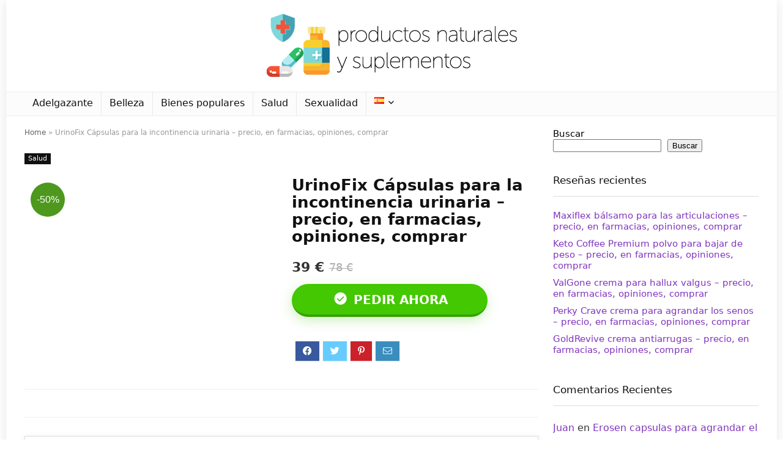

--- FILE ---
content_type: text/html; charset=UTF-8
request_url: https://euro-scola.com/blog/urinofix/
body_size: 34889
content:
<!DOCTYPE html><html lang="es-ES"><head><script data-no-optimize="1">var litespeed_docref=sessionStorage.getItem("litespeed_docref");litespeed_docref&&(Object.defineProperty(document,"referrer",{get:function(){return litespeed_docref}}),sessionStorage.removeItem("litespeed_docref"));</script> <meta charset="UTF-8" /><meta name="viewport" content="width=device-width, initial-scale=1.0" /><link rel="profile" href="http://gmpg.org/xfn/11" /><link rel="pingback" href="https://euro-scola.com/blog/xmlrpc.php" /><meta name='robots' content='index, follow, max-image-preview:large, max-snippet:-1, max-video-preview:-1' /><title>UrinoFix cápsulas para la incontinencia urinaria – precio, en farmacias, opiniones, comprar</title><meta name="description" content="UrinoFix: opiniones negativas, médicas reales, efectos secundarios, contraindicaciones, composición. ¿Dónde comprar Mercadona precio en farmacias, Amazon o web oficial?" /><link rel="canonical" href="https://euro-scola.com/blog/urinofix/" /><meta property="og:locale" content="es_ES" /><meta property="og:type" content="article" /><meta property="og:title" content="UrinoFix cápsulas para la incontinencia urinaria – precio, en farmacias, opiniones, comprar" /><meta property="og:description" content="UrinoFix: opiniones negativas, médicas reales, efectos secundarios, contraindicaciones, composición. ¿Dónde comprar Mercadona precio en farmacias, Amazon o web oficial?" /><meta property="og:url" content="https://euro-scola.com/blog/urinofix/" /><meta property="og:site_name" content="Euro Scola Blog" /><meta property="article:published_time" content="2023-06-20T13:25:48+00:00" /><meta property="article:modified_time" content="2023-11-23T20:53:13+00:00" /><meta property="og:image" content="https://euro-scola.com/blog/wp-content/uploads/2023/06/urinofix.png" /><meta property="og:image:width" content="803" /><meta property="og:image:height" content="605" /><meta property="og:image:type" content="image/png" /><meta name="author" content="Dr. David Agüero Linares" /><meta name="twitter:card" content="summary_large_image" /><meta name="twitter:label1" content="Escrito por" /><meta name="twitter:data1" content="Dr. David Agüero Linares" /><meta name="twitter:label2" content="Tiempo de lectura" /><meta name="twitter:data2" content="14 minutos" /> <script type="application/ld+json" class="yoast-schema-graph">{"@context":"https://schema.org","@graph":[{"@type":"Article","@id":"https://euro-scola.com/blog/urinofix/#article","isPartOf":{"@id":"https://euro-scola.com/blog/urinofix/"},"author":{"name":"Dr. David Agüero Linares","@id":"https://euro-scola.com/blog/#/schema/person/4ce5e8ff13450e36941aa0c03086556f"},"headline":"UrinoFix Cápsulas para la incontinencia urinaria – precio, en farmacias, opiniones, comprar","datePublished":"2023-06-20T13:25:48+00:00","dateModified":"2023-11-23T20:53:13+00:00","mainEntityOfPage":{"@id":"https://euro-scola.com/blog/urinofix/"},"wordCount":3362,"commentCount":0,"publisher":{"@id":"https://euro-scola.com/blog/#organization"},"image":{"@id":"https://euro-scola.com/blog/urinofix/#primaryimage"},"thumbnailUrl":"https://euro-scola.com/blog/wp-content/uploads/2023/06/urinofix.png","articleSection":["Salud"],"inLanguage":"es","potentialAction":[{"@type":"CommentAction","name":"Comment","target":["https://euro-scola.com/blog/urinofix/#respond"]}]},{"@type":"WebPage","@id":"https://euro-scola.com/blog/urinofix/","url":"https://euro-scola.com/blog/urinofix/","name":"UrinoFix cápsulas para la incontinencia urinaria – precio, en farmacias, opiniones, comprar","isPartOf":{"@id":"https://euro-scola.com/blog/#website"},"primaryImageOfPage":{"@id":"https://euro-scola.com/blog/urinofix/#primaryimage"},"image":{"@id":"https://euro-scola.com/blog/urinofix/#primaryimage"},"thumbnailUrl":"https://euro-scola.com/blog/wp-content/uploads/2023/06/urinofix.png","datePublished":"2023-06-20T13:25:48+00:00","dateModified":"2023-11-23T20:53:13+00:00","description":"UrinoFix: opiniones negativas, médicas reales, efectos secundarios, contraindicaciones, composición. ¿Dónde comprar Mercadona precio en farmacias, Amazon o web oficial?","breadcrumb":{"@id":"https://euro-scola.com/blog/urinofix/#breadcrumb"},"inLanguage":"es","potentialAction":[{"@type":"ReadAction","target":["https://euro-scola.com/blog/urinofix/"]}]},{"@type":"ImageObject","inLanguage":"es","@id":"https://euro-scola.com/blog/urinofix/#primaryimage","url":"https://euro-scola.com/blog/wp-content/uploads/2023/06/urinofix.png","contentUrl":"https://euro-scola.com/blog/wp-content/uploads/2023/06/urinofix.png","width":803,"height":605,"caption":"urinofix"},{"@type":"BreadcrumbList","@id":"https://euro-scola.com/blog/urinofix/#breadcrumb","itemListElement":[{"@type":"ListItem","position":1,"name":"Home","item":"https://euro-scola.com/blog/"},{"@type":"ListItem","position":2,"name":"UrinoFix Cápsulas para la incontinencia urinaria – precio, en farmacias, opiniones, comprar"}]},{"@type":"WebSite","@id":"https://euro-scola.com/blog/#website","url":"https://euro-scola.com/blog/","name":"Euro Scola Blog","description":"Euro Scola Blog","publisher":{"@id":"https://euro-scola.com/blog/#organization"},"potentialAction":[{"@type":"SearchAction","target":{"@type":"EntryPoint","urlTemplate":"https://euro-scola.com/blog/?s={search_term_string}"},"query-input":{"@type":"PropertyValueSpecification","valueRequired":true,"valueName":"search_term_string"}}],"inLanguage":"es"},{"@type":"Organization","@id":"https://euro-scola.com/blog/#organization","name":"Euro Scola Blog","url":"https://euro-scola.com/blog/","logo":{"@type":"ImageObject","inLanguage":"es","@id":"https://euro-scola.com/blog/#/schema/logo/image/","url":"https://euro-scola.com/blog/wp-content/uploads/2023/02/logo_big.png","contentUrl":"https://euro-scola.com/blog/wp-content/uploads/2023/02/logo_big.png","width":450,"height":120,"caption":"Euro Scola Blog"},"image":{"@id":"https://euro-scola.com/blog/#/schema/logo/image/"}},{"@type":"Person","@id":"https://euro-scola.com/blog/#/schema/person/4ce5e8ff13450e36941aa0c03086556f","name":"Dr. David Agüero Linares","image":{"@type":"ImageObject","inLanguage":"es","@id":"https://euro-scola.com/blog/#/schema/person/image/","url":"https://euro-scola.com/blog/wp-content/litespeed/avatar/12c478f9819d9a305c84d4a0e95f002b.jpg?ver=1768961676","contentUrl":"https://euro-scola.com/blog/wp-content/litespeed/avatar/12c478f9819d9a305c84d4a0e95f002b.jpg?ver=1768961676","caption":"Dr. David Agüero Linares"},"description":"El Dr. David Agüero Linares culminó sus estudios como Médico Cirujano en la Universidad Nacional Autónoma de México (UNAM). Es experta en: Control de Peso, Obesidad, Diabetes, Hipertensión Arterial, Consultas Domiciliarias, Síndrome Metabólico, Tiroides. Está especializado en temas sanitarios y de salud. Más de 20 años de experiencia.","url":"https://euro-scola.com/blog/author/doc/"}]}</script> <link rel="alternate" type="application/rss+xml" title="Euro Scola Blog &raquo; Feed" href="https://euro-scola.com/blog/feed/" /><link rel="alternate" type="application/rss+xml" title="Euro Scola Blog &raquo; Feed de los comentarios" href="https://euro-scola.com/blog/comments/feed/" /><link rel="alternate" type="application/rss+xml" title="Euro Scola Blog &raquo; Comentario UrinoFix Cápsulas para la incontinencia urinaria – precio, en farmacias, opiniones, comprar del feed" href="https://euro-scola.com/blog/urinofix/feed/" /><link rel="alternate" title="oEmbed (JSON)" type="application/json+oembed" href="https://euro-scola.com/blog/wp-json/oembed/1.0/embed?url=https%3A%2F%2Feuro-scola.com%2Fblog%2Furinofix%2F&#038;lang=es" /><link rel="alternate" title="oEmbed (XML)" type="text/xml+oembed" href="https://euro-scola.com/blog/wp-json/oembed/1.0/embed?url=https%3A%2F%2Feuro-scola.com%2Fblog%2Furinofix%2F&#038;format=xml&#038;lang=es" /><style id='wp-img-auto-sizes-contain-inline-css' type='text/css'>img:is([sizes=auto i],[sizes^="auto," i]){contain-intrinsic-size:3000px 1500px}
/*# sourceURL=wp-img-auto-sizes-contain-inline-css */</style><link data-optimized="2" rel="stylesheet" href="https://euro-scola.com/blog/wp-content/litespeed/css/549eb1deddb518f369706d20021f3676.css?ver=1cf94" /><style id='wp-block-heading-inline-css' type='text/css'>h1:where(.wp-block-heading).has-background,h2:where(.wp-block-heading).has-background,h3:where(.wp-block-heading).has-background,h4:where(.wp-block-heading).has-background,h5:where(.wp-block-heading).has-background,h6:where(.wp-block-heading).has-background{padding:1.25em 2.375em}h1.has-text-align-left[style*=writing-mode]:where([style*=vertical-lr]),h1.has-text-align-right[style*=writing-mode]:where([style*=vertical-rl]),h2.has-text-align-left[style*=writing-mode]:where([style*=vertical-lr]),h2.has-text-align-right[style*=writing-mode]:where([style*=vertical-rl]),h3.has-text-align-left[style*=writing-mode]:where([style*=vertical-lr]),h3.has-text-align-right[style*=writing-mode]:where([style*=vertical-rl]),h4.has-text-align-left[style*=writing-mode]:where([style*=vertical-lr]),h4.has-text-align-right[style*=writing-mode]:where([style*=vertical-rl]),h5.has-text-align-left[style*=writing-mode]:where([style*=vertical-lr]),h5.has-text-align-right[style*=writing-mode]:where([style*=vertical-rl]),h6.has-text-align-left[style*=writing-mode]:where([style*=vertical-lr]),h6.has-text-align-right[style*=writing-mode]:where([style*=vertical-rl]){rotate:180deg}
/*# sourceURL=https://euro-scola.com/blog/wp-includes/blocks/heading/style.min.css */</style><style id='wp-block-latest-comments-inline-css' type='text/css'>ol.wp-block-latest-comments{box-sizing:border-box;margin-left:0}:where(.wp-block-latest-comments:not([style*=line-height] .wp-block-latest-comments__comment)){line-height:1.1}:where(.wp-block-latest-comments:not([style*=line-height] .wp-block-latest-comments__comment-excerpt p)){line-height:1.8}.has-dates :where(.wp-block-latest-comments:not([style*=line-height])),.has-excerpts :where(.wp-block-latest-comments:not([style*=line-height])){line-height:1.5}.wp-block-latest-comments .wp-block-latest-comments{padding-left:0}.wp-block-latest-comments__comment{list-style:none;margin-bottom:1em}.has-avatars .wp-block-latest-comments__comment{list-style:none;min-height:2.25em}.has-avatars .wp-block-latest-comments__comment .wp-block-latest-comments__comment-excerpt,.has-avatars .wp-block-latest-comments__comment .wp-block-latest-comments__comment-meta{margin-left:3.25em}.wp-block-latest-comments__comment-excerpt p{font-size:.875em;margin:.36em 0 1.4em}.wp-block-latest-comments__comment-date{display:block;font-size:.75em}.wp-block-latest-comments .avatar,.wp-block-latest-comments__comment-avatar{border-radius:1.5em;display:block;float:left;height:2.5em;margin-right:.75em;width:2.5em}.wp-block-latest-comments[class*=-font-size] a,.wp-block-latest-comments[style*=font-size] a{font-size:inherit}
/*# sourceURL=https://euro-scola.com/blog/wp-includes/blocks/latest-comments/style.min.css */</style><style id='wp-block-latest-posts-inline-css' type='text/css'>.wp-block-latest-posts{box-sizing:border-box}.wp-block-latest-posts.alignleft{margin-right:2em}.wp-block-latest-posts.alignright{margin-left:2em}.wp-block-latest-posts.wp-block-latest-posts__list{list-style:none}.wp-block-latest-posts.wp-block-latest-posts__list li{clear:both;overflow-wrap:break-word}.wp-block-latest-posts.is-grid{display:flex;flex-wrap:wrap}.wp-block-latest-posts.is-grid li{margin:0 1.25em 1.25em 0;width:100%}@media (min-width:600px){.wp-block-latest-posts.columns-2 li{width:calc(50% - .625em)}.wp-block-latest-posts.columns-2 li:nth-child(2n){margin-right:0}.wp-block-latest-posts.columns-3 li{width:calc(33.33333% - .83333em)}.wp-block-latest-posts.columns-3 li:nth-child(3n){margin-right:0}.wp-block-latest-posts.columns-4 li{width:calc(25% - .9375em)}.wp-block-latest-posts.columns-4 li:nth-child(4n){margin-right:0}.wp-block-latest-posts.columns-5 li{width:calc(20% - 1em)}.wp-block-latest-posts.columns-5 li:nth-child(5n){margin-right:0}.wp-block-latest-posts.columns-6 li{width:calc(16.66667% - 1.04167em)}.wp-block-latest-posts.columns-6 li:nth-child(6n){margin-right:0}}:root :where(.wp-block-latest-posts.is-grid){padding:0}:root :where(.wp-block-latest-posts.wp-block-latest-posts__list){padding-left:0}.wp-block-latest-posts__post-author,.wp-block-latest-posts__post-date{display:block;font-size:.8125em}.wp-block-latest-posts__post-excerpt,.wp-block-latest-posts__post-full-content{margin-bottom:1em;margin-top:.5em}.wp-block-latest-posts__featured-image a{display:inline-block}.wp-block-latest-posts__featured-image img{height:auto;max-width:100%;width:auto}.wp-block-latest-posts__featured-image.alignleft{float:left;margin-right:1em}.wp-block-latest-posts__featured-image.alignright{float:right;margin-left:1em}.wp-block-latest-posts__featured-image.aligncenter{margin-bottom:1em;text-align:center}
/*# sourceURL=https://euro-scola.com/blog/wp-includes/blocks/latest-posts/style.min.css */</style><style id='wp-block-search-inline-css' type='text/css'>.wp-block-search__button{margin-left:10px;word-break:normal}.wp-block-search__button.has-icon{line-height:0}.wp-block-search__button svg{height:1.25em;min-height:24px;min-width:24px;width:1.25em;fill:currentColor;vertical-align:text-bottom}:where(.wp-block-search__button){border:1px solid #ccc;padding:6px 10px}.wp-block-search__inside-wrapper{display:flex;flex:auto;flex-wrap:nowrap;max-width:100%}.wp-block-search__label{width:100%}.wp-block-search.wp-block-search__button-only .wp-block-search__button{box-sizing:border-box;display:flex;flex-shrink:0;justify-content:center;margin-left:0;max-width:100%}.wp-block-search.wp-block-search__button-only .wp-block-search__inside-wrapper{min-width:0!important;transition-property:width}.wp-block-search.wp-block-search__button-only .wp-block-search__input{flex-basis:100%;transition-duration:.3s}.wp-block-search.wp-block-search__button-only.wp-block-search__searchfield-hidden,.wp-block-search.wp-block-search__button-only.wp-block-search__searchfield-hidden .wp-block-search__inside-wrapper{overflow:hidden}.wp-block-search.wp-block-search__button-only.wp-block-search__searchfield-hidden .wp-block-search__input{border-left-width:0!important;border-right-width:0!important;flex-basis:0;flex-grow:0;margin:0;min-width:0!important;padding-left:0!important;padding-right:0!important;width:0!important}:where(.wp-block-search__input){appearance:none;border:1px solid #949494;flex-grow:1;font-family:inherit;font-size:inherit;font-style:inherit;font-weight:inherit;letter-spacing:inherit;line-height:inherit;margin-left:0;margin-right:0;min-width:3rem;padding:8px;text-decoration:unset!important;text-transform:inherit}:where(.wp-block-search__button-inside .wp-block-search__inside-wrapper){background-color:#fff;border:1px solid #949494;box-sizing:border-box;padding:4px}:where(.wp-block-search__button-inside .wp-block-search__inside-wrapper) .wp-block-search__input{border:none;border-radius:0;padding:0 4px}:where(.wp-block-search__button-inside .wp-block-search__inside-wrapper) .wp-block-search__input:focus{outline:none}:where(.wp-block-search__button-inside .wp-block-search__inside-wrapper) :where(.wp-block-search__button){padding:4px 8px}.wp-block-search.aligncenter .wp-block-search__inside-wrapper{margin:auto}.wp-block[data-align=right] .wp-block-search.wp-block-search__button-only .wp-block-search__inside-wrapper{float:right}
/*# sourceURL=https://euro-scola.com/blog/wp-includes/blocks/search/style.min.css */</style><style id='wp-block-group-inline-css' type='text/css'>.wp-block-group{box-sizing:border-box}:where(.wp-block-group.wp-block-group-is-layout-constrained){position:relative}
/*# sourceURL=https://euro-scola.com/blog/wp-includes/blocks/group/style.min.css */</style><style id='global-styles-inline-css' type='text/css'>:root{--wp--preset--aspect-ratio--square: 1;--wp--preset--aspect-ratio--4-3: 4/3;--wp--preset--aspect-ratio--3-4: 3/4;--wp--preset--aspect-ratio--3-2: 3/2;--wp--preset--aspect-ratio--2-3: 2/3;--wp--preset--aspect-ratio--16-9: 16/9;--wp--preset--aspect-ratio--9-16: 9/16;--wp--preset--color--black: #000000;--wp--preset--color--cyan-bluish-gray: #abb8c3;--wp--preset--color--white: #ffffff;--wp--preset--color--pale-pink: #f78da7;--wp--preset--color--vivid-red: #cf2e2e;--wp--preset--color--luminous-vivid-orange: #ff6900;--wp--preset--color--luminous-vivid-amber: #fcb900;--wp--preset--color--light-green-cyan: #7bdcb5;--wp--preset--color--vivid-green-cyan: #00d084;--wp--preset--color--pale-cyan-blue: #8ed1fc;--wp--preset--color--vivid-cyan-blue: #0693e3;--wp--preset--color--vivid-purple: #9b51e0;--wp--preset--color--main: var(--rehub-main-color);--wp--preset--color--secondary: var(--rehub-sec-color);--wp--preset--color--buttonmain: var(--rehub-main-btn-bg);--wp--preset--color--cyan-grey: #abb8c3;--wp--preset--color--orange-light: #fcb900;--wp--preset--color--red: #cf2e2e;--wp--preset--color--red-bright: #f04057;--wp--preset--color--vivid-green: #00d084;--wp--preset--color--orange: #ff6900;--wp--preset--color--blue: #0693e3;--wp--preset--gradient--vivid-cyan-blue-to-vivid-purple: linear-gradient(135deg,rgb(6,147,227) 0%,rgb(155,81,224) 100%);--wp--preset--gradient--light-green-cyan-to-vivid-green-cyan: linear-gradient(135deg,rgb(122,220,180) 0%,rgb(0,208,130) 100%);--wp--preset--gradient--luminous-vivid-amber-to-luminous-vivid-orange: linear-gradient(135deg,rgb(252,185,0) 0%,rgb(255,105,0) 100%);--wp--preset--gradient--luminous-vivid-orange-to-vivid-red: linear-gradient(135deg,rgb(255,105,0) 0%,rgb(207,46,46) 100%);--wp--preset--gradient--very-light-gray-to-cyan-bluish-gray: linear-gradient(135deg,rgb(238,238,238) 0%,rgb(169,184,195) 100%);--wp--preset--gradient--cool-to-warm-spectrum: linear-gradient(135deg,rgb(74,234,220) 0%,rgb(151,120,209) 20%,rgb(207,42,186) 40%,rgb(238,44,130) 60%,rgb(251,105,98) 80%,rgb(254,248,76) 100%);--wp--preset--gradient--blush-light-purple: linear-gradient(135deg,rgb(255,206,236) 0%,rgb(152,150,240) 100%);--wp--preset--gradient--blush-bordeaux: linear-gradient(135deg,rgb(254,205,165) 0%,rgb(254,45,45) 50%,rgb(107,0,62) 100%);--wp--preset--gradient--luminous-dusk: linear-gradient(135deg,rgb(255,203,112) 0%,rgb(199,81,192) 50%,rgb(65,88,208) 100%);--wp--preset--gradient--pale-ocean: linear-gradient(135deg,rgb(255,245,203) 0%,rgb(182,227,212) 50%,rgb(51,167,181) 100%);--wp--preset--gradient--electric-grass: linear-gradient(135deg,rgb(202,248,128) 0%,rgb(113,206,126) 100%);--wp--preset--gradient--midnight: linear-gradient(135deg,rgb(2,3,129) 0%,rgb(40,116,252) 100%);--wp--preset--font-size--small: 13px;--wp--preset--font-size--medium: 20px;--wp--preset--font-size--large: 36px;--wp--preset--font-size--x-large: 42px;--wp--preset--font-family--system-font: -apple-system,BlinkMacSystemFont,"Segoe UI",Roboto,Oxygen-Sans,Ubuntu,Cantarell,"Helvetica Neue",sans-serif;--wp--preset--font-family--rh-nav-font: var(--rehub-nav-font,-apple-system,BlinkMacSystemFont,"Segoe UI",Roboto,Oxygen-Sans,Ubuntu,Cantarell,"Helvetica Neue",sans-serif);--wp--preset--font-family--rh-head-font: var(--rehub-head-font,-apple-system,BlinkMacSystemFont,"Segoe UI",Roboto,Oxygen-Sans,Ubuntu,Cantarell,"Helvetica Neue",sans-serif);--wp--preset--font-family--rh-btn-font: var(--rehub-btn-font,-apple-system,BlinkMacSystemFont,"Segoe UI",Roboto,Oxygen-Sans,Ubuntu,Cantarell,"Helvetica Neue",sans-serif);--wp--preset--font-family--rh-body-font: var(--rehub-body-font,-apple-system,BlinkMacSystemFont,"Segoe UI",Roboto,Oxygen-Sans,Ubuntu,Cantarell,"Helvetica Neue",sans-serif);--wp--preset--spacing--20: 0.44rem;--wp--preset--spacing--30: 0.67rem;--wp--preset--spacing--40: 1rem;--wp--preset--spacing--50: 1.5rem;--wp--preset--spacing--60: 2.25rem;--wp--preset--spacing--70: 3.38rem;--wp--preset--spacing--80: 5.06rem;--wp--preset--shadow--natural: 6px 6px 9px rgba(0, 0, 0, 0.2);--wp--preset--shadow--deep: 12px 12px 50px rgba(0, 0, 0, 0.4);--wp--preset--shadow--sharp: 6px 6px 0px rgba(0, 0, 0, 0.2);--wp--preset--shadow--outlined: 6px 6px 0px -3px rgb(255, 255, 255), 6px 6px rgb(0, 0, 0);--wp--preset--shadow--crisp: 6px 6px 0px rgb(0, 0, 0);}:root { --wp--style--global--content-size: 760px;--wp--style--global--wide-size: 900px; }:where(body) { margin: 0; }.wp-site-blocks > .alignleft { float: left; margin-right: 2em; }.wp-site-blocks > .alignright { float: right; margin-left: 2em; }.wp-site-blocks > .aligncenter { justify-content: center; margin-left: auto; margin-right: auto; }:where(.is-layout-flex){gap: 0.5em;}:where(.is-layout-grid){gap: 0.5em;}.is-layout-flow > .alignleft{float: left;margin-inline-start: 0;margin-inline-end: 2em;}.is-layout-flow > .alignright{float: right;margin-inline-start: 2em;margin-inline-end: 0;}.is-layout-flow > .aligncenter{margin-left: auto !important;margin-right: auto !important;}.is-layout-constrained > .alignleft{float: left;margin-inline-start: 0;margin-inline-end: 2em;}.is-layout-constrained > .alignright{float: right;margin-inline-start: 2em;margin-inline-end: 0;}.is-layout-constrained > .aligncenter{margin-left: auto !important;margin-right: auto !important;}.is-layout-constrained > :where(:not(.alignleft):not(.alignright):not(.alignfull)){max-width: var(--wp--style--global--content-size);margin-left: auto !important;margin-right: auto !important;}.is-layout-constrained > .alignwide{max-width: var(--wp--style--global--wide-size);}body .is-layout-flex{display: flex;}.is-layout-flex{flex-wrap: wrap;align-items: center;}.is-layout-flex > :is(*, div){margin: 0;}body .is-layout-grid{display: grid;}.is-layout-grid > :is(*, div){margin: 0;}body{padding-top: 0px;padding-right: 0px;padding-bottom: 0px;padding-left: 0px;}a:where(:not(.wp-element-button)){color: var(--rehub-link-color, violet);text-decoration: none;}h1{font-size: 29px;line-height: 34px;margin-top: 10px;margin-bottom: 31px;}h2{font-size: 25px;line-height: 31px;margin-top: 10px;margin-bottom: 31px;}h3{font-size: 20px;line-height: 28px;margin-top: 10px;margin-bottom: 25px;}h4{font-size: 18px;line-height: 24px;margin-top: 10px;margin-bottom: 18px;}h5{font-size: 16px;line-height: 20px;margin-top: 10px;margin-bottom: 15px;}h6{font-size: 14px;line-height: 20px;margin-top: 0px;margin-bottom: 10px;}:root :where(.wp-element-button, .wp-block-button__link){background-color: #32373c;border-width: 0;color: #fff;font-family: inherit;font-size: inherit;font-style: inherit;font-weight: inherit;letter-spacing: inherit;line-height: inherit;padding-top: calc(0.667em + 2px);padding-right: calc(1.333em + 2px);padding-bottom: calc(0.667em + 2px);padding-left: calc(1.333em + 2px);text-decoration: none;text-transform: inherit;}.has-black-color{color: var(--wp--preset--color--black) !important;}.has-cyan-bluish-gray-color{color: var(--wp--preset--color--cyan-bluish-gray) !important;}.has-white-color{color: var(--wp--preset--color--white) !important;}.has-pale-pink-color{color: var(--wp--preset--color--pale-pink) !important;}.has-vivid-red-color{color: var(--wp--preset--color--vivid-red) !important;}.has-luminous-vivid-orange-color{color: var(--wp--preset--color--luminous-vivid-orange) !important;}.has-luminous-vivid-amber-color{color: var(--wp--preset--color--luminous-vivid-amber) !important;}.has-light-green-cyan-color{color: var(--wp--preset--color--light-green-cyan) !important;}.has-vivid-green-cyan-color{color: var(--wp--preset--color--vivid-green-cyan) !important;}.has-pale-cyan-blue-color{color: var(--wp--preset--color--pale-cyan-blue) !important;}.has-vivid-cyan-blue-color{color: var(--wp--preset--color--vivid-cyan-blue) !important;}.has-vivid-purple-color{color: var(--wp--preset--color--vivid-purple) !important;}.has-main-color{color: var(--wp--preset--color--main) !important;}.has-secondary-color{color: var(--wp--preset--color--secondary) !important;}.has-buttonmain-color{color: var(--wp--preset--color--buttonmain) !important;}.has-cyan-grey-color{color: var(--wp--preset--color--cyan-grey) !important;}.has-orange-light-color{color: var(--wp--preset--color--orange-light) !important;}.has-red-color{color: var(--wp--preset--color--red) !important;}.has-red-bright-color{color: var(--wp--preset--color--red-bright) !important;}.has-vivid-green-color{color: var(--wp--preset--color--vivid-green) !important;}.has-orange-color{color: var(--wp--preset--color--orange) !important;}.has-blue-color{color: var(--wp--preset--color--blue) !important;}.has-black-background-color{background-color: var(--wp--preset--color--black) !important;}.has-cyan-bluish-gray-background-color{background-color: var(--wp--preset--color--cyan-bluish-gray) !important;}.has-white-background-color{background-color: var(--wp--preset--color--white) !important;}.has-pale-pink-background-color{background-color: var(--wp--preset--color--pale-pink) !important;}.has-vivid-red-background-color{background-color: var(--wp--preset--color--vivid-red) !important;}.has-luminous-vivid-orange-background-color{background-color: var(--wp--preset--color--luminous-vivid-orange) !important;}.has-luminous-vivid-amber-background-color{background-color: var(--wp--preset--color--luminous-vivid-amber) !important;}.has-light-green-cyan-background-color{background-color: var(--wp--preset--color--light-green-cyan) !important;}.has-vivid-green-cyan-background-color{background-color: var(--wp--preset--color--vivid-green-cyan) !important;}.has-pale-cyan-blue-background-color{background-color: var(--wp--preset--color--pale-cyan-blue) !important;}.has-vivid-cyan-blue-background-color{background-color: var(--wp--preset--color--vivid-cyan-blue) !important;}.has-vivid-purple-background-color{background-color: var(--wp--preset--color--vivid-purple) !important;}.has-main-background-color{background-color: var(--wp--preset--color--main) !important;}.has-secondary-background-color{background-color: var(--wp--preset--color--secondary) !important;}.has-buttonmain-background-color{background-color: var(--wp--preset--color--buttonmain) !important;}.has-cyan-grey-background-color{background-color: var(--wp--preset--color--cyan-grey) !important;}.has-orange-light-background-color{background-color: var(--wp--preset--color--orange-light) !important;}.has-red-background-color{background-color: var(--wp--preset--color--red) !important;}.has-red-bright-background-color{background-color: var(--wp--preset--color--red-bright) !important;}.has-vivid-green-background-color{background-color: var(--wp--preset--color--vivid-green) !important;}.has-orange-background-color{background-color: var(--wp--preset--color--orange) !important;}.has-blue-background-color{background-color: var(--wp--preset--color--blue) !important;}.has-black-border-color{border-color: var(--wp--preset--color--black) !important;}.has-cyan-bluish-gray-border-color{border-color: var(--wp--preset--color--cyan-bluish-gray) !important;}.has-white-border-color{border-color: var(--wp--preset--color--white) !important;}.has-pale-pink-border-color{border-color: var(--wp--preset--color--pale-pink) !important;}.has-vivid-red-border-color{border-color: var(--wp--preset--color--vivid-red) !important;}.has-luminous-vivid-orange-border-color{border-color: var(--wp--preset--color--luminous-vivid-orange) !important;}.has-luminous-vivid-amber-border-color{border-color: var(--wp--preset--color--luminous-vivid-amber) !important;}.has-light-green-cyan-border-color{border-color: var(--wp--preset--color--light-green-cyan) !important;}.has-vivid-green-cyan-border-color{border-color: var(--wp--preset--color--vivid-green-cyan) !important;}.has-pale-cyan-blue-border-color{border-color: var(--wp--preset--color--pale-cyan-blue) !important;}.has-vivid-cyan-blue-border-color{border-color: var(--wp--preset--color--vivid-cyan-blue) !important;}.has-vivid-purple-border-color{border-color: var(--wp--preset--color--vivid-purple) !important;}.has-main-border-color{border-color: var(--wp--preset--color--main) !important;}.has-secondary-border-color{border-color: var(--wp--preset--color--secondary) !important;}.has-buttonmain-border-color{border-color: var(--wp--preset--color--buttonmain) !important;}.has-cyan-grey-border-color{border-color: var(--wp--preset--color--cyan-grey) !important;}.has-orange-light-border-color{border-color: var(--wp--preset--color--orange-light) !important;}.has-red-border-color{border-color: var(--wp--preset--color--red) !important;}.has-red-bright-border-color{border-color: var(--wp--preset--color--red-bright) !important;}.has-vivid-green-border-color{border-color: var(--wp--preset--color--vivid-green) !important;}.has-orange-border-color{border-color: var(--wp--preset--color--orange) !important;}.has-blue-border-color{border-color: var(--wp--preset--color--blue) !important;}.has-vivid-cyan-blue-to-vivid-purple-gradient-background{background: var(--wp--preset--gradient--vivid-cyan-blue-to-vivid-purple) !important;}.has-light-green-cyan-to-vivid-green-cyan-gradient-background{background: var(--wp--preset--gradient--light-green-cyan-to-vivid-green-cyan) !important;}.has-luminous-vivid-amber-to-luminous-vivid-orange-gradient-background{background: var(--wp--preset--gradient--luminous-vivid-amber-to-luminous-vivid-orange) !important;}.has-luminous-vivid-orange-to-vivid-red-gradient-background{background: var(--wp--preset--gradient--luminous-vivid-orange-to-vivid-red) !important;}.has-very-light-gray-to-cyan-bluish-gray-gradient-background{background: var(--wp--preset--gradient--very-light-gray-to-cyan-bluish-gray) !important;}.has-cool-to-warm-spectrum-gradient-background{background: var(--wp--preset--gradient--cool-to-warm-spectrum) !important;}.has-blush-light-purple-gradient-background{background: var(--wp--preset--gradient--blush-light-purple) !important;}.has-blush-bordeaux-gradient-background{background: var(--wp--preset--gradient--blush-bordeaux) !important;}.has-luminous-dusk-gradient-background{background: var(--wp--preset--gradient--luminous-dusk) !important;}.has-pale-ocean-gradient-background{background: var(--wp--preset--gradient--pale-ocean) !important;}.has-electric-grass-gradient-background{background: var(--wp--preset--gradient--electric-grass) !important;}.has-midnight-gradient-background{background: var(--wp--preset--gradient--midnight) !important;}.has-small-font-size{font-size: var(--wp--preset--font-size--small) !important;}.has-medium-font-size{font-size: var(--wp--preset--font-size--medium) !important;}.has-large-font-size{font-size: var(--wp--preset--font-size--large) !important;}.has-x-large-font-size{font-size: var(--wp--preset--font-size--x-large) !important;}.has-system-font-font-family{font-family: var(--wp--preset--font-family--system-font) !important;}.has-rh-nav-font-font-family{font-family: var(--wp--preset--font-family--rh-nav-font) !important;}.has-rh-head-font-font-family{font-family: var(--wp--preset--font-family--rh-head-font) !important;}.has-rh-btn-font-font-family{font-family: var(--wp--preset--font-family--rh-btn-font) !important;}.has-rh-body-font-font-family{font-family: var(--wp--preset--font-family--rh-body-font) !important;}
/*# sourceURL=global-styles-inline-css */</style> <script type="litespeed/javascript" data-src="https://euro-scola.com/blog/wp-includes/js/jquery/jquery.min.js" id="jquery-core-js"></script> <link rel="https://api.w.org/" href="https://euro-scola.com/blog/wp-json/" /><link rel="alternate" title="JSON" type="application/json" href="https://euro-scola.com/blog/wp-json/wp/v2/posts/4198" /><link rel="EditURI" type="application/rsd+xml" title="RSD" href="https://euro-scola.com/blog/xmlrpc.php?rsd" /><meta name="generator" content="WordPress 6.9" /><link rel='shortlink' href='https://euro-scola.com/blog/?p=4198' /><link rel="preload" href="https://euro-scola.com/blog/wp-content/themes/rehub-theme/fonts/rhicons.woff2?3oibrk" as="font" type="font/woff2" crossorigin="crossorigin"><style type="text/css">nav.top_menu > ul > li > a{font-weight:normal;}.footer-bottom{background-color:#000000 !important}.footer-bottom .footer_widget{border:none !important} .widget .title:after{border-bottom:2px solid #8035be;}.rehub-main-color-border,nav.top_menu > ul > li.vertical-menu.border-main-color .sub-menu,.rh-main-bg-hover:hover,.wp-block-quote,ul.def_btn_link_tabs li.active a,.wp-block-pullquote{border-color:#8035be;}.wpsm_promobox.rehub_promobox{border-left-color:#8035be!important;}.color_link{color:#8035be !important;}.featured_slider:hover .score,.top_chart_controls .controls:hover,article.post .wpsm_toplist_heading:before{border-color:#8035be;}.btn_more:hover,.tw-pagination .current{border:1px solid #8035be;color:#fff}.rehub_woo_review .rehub_woo_tabs_menu li.current{border-top:3px solid #8035be;}.gallery-pics .gp-overlay{box-shadow:0 0 0 4px #8035be inset;}.post .rehub_woo_tabs_menu li.current,.woocommerce div.product .woocommerce-tabs ul.tabs li.active{border-top:2px solid #8035be;}.rething_item a.cat{border-bottom-color:#8035be}nav.top_menu ul li ul.sub-menu{border-bottom:2px solid #8035be;}.widget.deal_daywoo,.elementor-widget-wpsm_woofeatured .deal_daywoo{border:3px solid #8035be;padding:20px;background:#fff;}.deal_daywoo .wpsm-bar-bar{background-color:#8035be !important} #buddypress div.item-list-tabs ul li.selected a span,#buddypress div.item-list-tabs ul li.current a span,#buddypress div.item-list-tabs ul li a span,.user-profile-div .user-menu-tab > li.active > a,.user-profile-div .user-menu-tab > li.active > a:focus,.user-profile-div .user-menu-tab > li.active > a:hover,.news_in_thumb:hover a.rh-label-string,.news_out_thumb:hover a.rh-label-string,.col-feat-grid:hover a.rh-label-string,.carousel-style-deal .re_carousel .controls,.re_carousel .controls:hover,.openedprevnext .postNavigation .postnavprev,.postNavigation .postnavprev:hover,.top_chart_pagination a.selected,.flex-control-paging li a.flex-active,.flex-control-paging li a:hover,.btn_more:hover,body .tabs-menu li:hover,body .tabs-menu li.current,.featured_slider:hover .score,#bbp_user_edit_submit,.bbp-topic-pagination a,.bbp-topic-pagination a,.custom-checkbox label.checked:after,.slider_post .caption,ul.postpagination li.active a,ul.postpagination li:hover a,ul.postpagination li a:focus,.top_theme h5 strong,.re_carousel .text:after,#topcontrol:hover,.main_slider .flex-overlay:hover a.read-more,.rehub_chimp #mc_embed_signup input#mc-embedded-subscribe,#rank_1.rank_count,#toplistmenu > ul li:before,.rehub_chimp:before,.wpsm-members > strong:first-child,.r_catbox_btn,.wpcf7 .wpcf7-submit,.wpsm_pretty_hover li:hover,.wpsm_pretty_hover li.current,.rehub-main-color-bg,.togglegreedybtn:after,.rh-bg-hover-color:hover a.rh-label-string,.rh-main-bg-hover:hover,.rh_wrapper_video_playlist .rh_video_currently_playing,.rh_wrapper_video_playlist .rh_video_currently_playing.rh_click_video:hover,.rtmedia-list-item .rtmedia-album-media-count,.tw-pagination .current,.dokan-dashboard .dokan-dash-sidebar ul.dokan-dashboard-menu li.active,.dokan-dashboard .dokan-dash-sidebar ul.dokan-dashboard-menu li:hover,.dokan-dashboard .dokan-dash-sidebar ul.dokan-dashboard-menu li.dokan-common-links a:hover,#ywqa-submit-question,.woocommerce .widget_price_filter .ui-slider .ui-slider-range,.rh-hov-bor-line > a:after,nav.top_menu > ul:not(.off-canvas) > li > a:after,.rh-border-line:after,.wpsm-table.wpsm-table-main-color table tr th,.rh-hov-bg-main-slide:before,.rh-hov-bg-main-slidecol .col_item:before{background:#8035be;}@media (max-width:767px){.postNavigation .postnavprev{background:#8035be;}}.rh-main-bg-hover:hover,.rh-main-bg-hover:hover .whitehovered,.user-profile-div .user-menu-tab > li.active > a{color:#fff !important} a,.carousel-style-deal .deal-item .priced_block .price_count ins,nav.top_menu ul li.menu-item-has-children ul li.menu-item-has-children > a:before,.top_chart_controls .controls:hover,.flexslider .fa-pulse,.footer-bottom .widget .f_menu li a:hover,.comment_form h3 a,.bbp-body li.bbp-forum-info > a:hover,.bbp-body li.bbp-topic-title > a:hover,#subscription-toggle a:before,#favorite-toggle a:before,.aff_offer_links .aff_name a,.rh-deal-price,.commentlist .comment-content small a,.related_articles .title_cat_related a,article em.emph,.campare_table table.one td strong.red,.sidebar .tabs-item .detail p a,.footer-bottom .widget .title span,footer p a,.welcome-frase strong,article.post .wpsm_toplist_heading:before,.post a.color_link,.categoriesbox:hover h3 a:after,.bbp-body li.bbp-forum-info > a,.bbp-body li.bbp-topic-title > a,.widget .title i,.woocommerce-MyAccount-navigation ul li.is-active a,.category-vendormenu li.current a,.deal_daywoo .title,.rehub-main-color,.wpsm_pretty_colored ul li.current a,.wpsm_pretty_colored ul li.current,.rh-heading-hover-color:hover h2 a,.rh-heading-hover-color:hover h3 a,.rh-heading-hover-color:hover h4 a,.rh-heading-hover-color:hover h5 a,.rh-heading-hover-color:hover h3,.rh-heading-hover-color:hover h2,.rh-heading-hover-color:hover h4,.rh-heading-hover-color:hover h5,.rh-heading-hover-color:hover .rh-heading-hover-item a,.rh-heading-icon:before,.widget_layered_nav ul li.chosen a:before,.wp-block-quote.is-style-large p,ul.page-numbers li span.current,ul.page-numbers li a:hover,ul.page-numbers li.active a,.page-link > span:not(.page-link-title),blockquote:not(.wp-block-quote) p,span.re_filtersort_btn:hover,span.active.re_filtersort_btn,.deal_daywoo .price,div.sortingloading:after{color:#8035be;} .page-link > span:not(.page-link-title),.widget.widget_affegg_widget .title,.widget.top_offers .title,.widget.cegg_widget_products .title,header .header_first_style .search form.search-form [type="submit"],header .header_eight_style .search form.search-form [type="submit"],.filter_home_pick span.active,.filter_home_pick span:hover,.filter_product_pick span.active,.filter_product_pick span:hover,.rh_tab_links a.active,.rh_tab_links a:hover,.wcv-navigation ul.menu li.active,.wcv-navigation ul.menu li:hover a,form.search-form [type="submit"],.rehub-sec-color-bg,input#ywqa-submit-question,input#ywqa-send-answer,.woocommerce button.button.alt,.tabsajax span.active.re_filtersort_btn,.wpsm-table.wpsm-table-sec-color table tr th,.rh-slider-arrow,.rh-hov-bg-sec-slide:before,.rh-hov-bg-sec-slidecol .col_item:before{background:#000000 !important;color:#fff !important;outline:0}.widget.widget_affegg_widget .title:after,.widget.top_offers .title:after,.widget.cegg_widget_products .title:after{border-top-color:#000000 !important;}.page-link > span:not(.page-link-title){border:1px solid #000000;}.page-link > span:not(.page-link-title),.header_first_style .search form.search-form [type="submit"] i{color:#fff !important;}.rh_tab_links a.active,.rh_tab_links a:hover,.rehub-sec-color-border,nav.top_menu > ul > li.vertical-menu.border-sec-color > .sub-menu,body .rh-slider-thumbs-item--active{border-color:#000000}.rh_wrapper_video_playlist .rh_video_currently_playing,.rh_wrapper_video_playlist .rh_video_currently_playing.rh_click_video:hover{background-color:#000000;box-shadow:1200px 0 0 #000000 inset;}.rehub-sec-color{color:#000000} .price_count,.rehub_offer_coupon,#buddypress .dir-search input[type=text],.gmw-form-wrapper input[type=text],.gmw-form-wrapper select,.rh_post_layout_big_offer .priced_block .btn_offer_block,#buddypress a.button,.btn_more,#main_header .wpsm-button,#rh-header-cover-image .wpsm-button,#wcvendor_image_bg .wpsm-button,.rate-bar-bar,.rate-bar,.rehub-main-smooth,.re_filter_instore span.re_filtersort_btn:hover,.re_filter_instore span.active.re_filtersort_btn,.head_search .search-form,.head_search form.search-form input[type="text"],form.search-form input[type="text"]{border-radius:100px}.news .priced_block .price_count,.blog_string .priced_block .price_count,.main_slider .price_count{margin-right:5px}.right_aff .priced_block .btn_offer_block,.right_aff .priced_block .price_count{border-radius:0 !important}form.search-form.product-search-form input[type="text"]{border-radius:100px 0 0 100px;}form.search-form [type="submit"]{border-radius:0 100px 100px 0;}.rtl form.search-form.product-search-form input[type="text"]{border-radius:0 100px 100px 0;}.rtl form.search-form [type="submit"]{border-radius:100px 0 0 100px;}.woocommerce .products.grid_woo .product,.rh_offer_list .offer_thumb .deal_img_wrap,.rehub_chimp #mc_embed_signup input.email,#mc_embed_signup input#mc-embedded-subscribe,.grid_onsale,.def_btn,input[type="submit"],input[type="button"],input[type="reset"],.wpsm-button,#buddypress div.item-list-tabs ul li a,#buddypress .standard-form input[type=text],#buddypress .standard-form textarea,.blacklabelprice{border-radius:5px}.news-community,.review-top .overall-score,.rate_bar_wrap,.rh_offer_list,.woo-tax-logo,#buddypress form#whats-new-form,#buddypress div#invite-list,#buddypress #send-reply div.message-box,.rehub-sec-smooth,#wcfm-main-contentainer #wcfm-content,.wcfm_welcomebox_header{border-radius:8px}.review-top .overall-score span.overall-text{border-radius:0 0 8px 8px}.coupon_btn:before{display:none;}#rhSplashSearch form.search-form input[type="text"],#rhSplashSearch form.search-form [type="submit"]{border-radius:0 !important} .woocommerce .woo-button-area .masked_coupon,.woocommerce a.woo_loop_btn,.woocommerce .button.checkout,.woocommerce input.button.alt,.woocommerce a.add_to_cart_button:not(.flat-woo-btn),.woocommerce-page a.add_to_cart_button:not(.flat-woo-btn),.woocommerce .single_add_to_cart_button,.woocommerce div.product form.cart .button,.woocommerce .checkout-button.button,.priced_block .btn_offer_block,.priced_block .button,.rh-deal-compact-btn,input.mdf_button,#buddypress input[type="submit"],#buddypress input[type="button"],#buddypress input[type="reset"],#buddypress button.submit,.wpsm-button.rehub_main_btn,.wcv-grid a.button,input.gmw-submit,#ws-plugin--s2member-profile-submit,#rtmedia_create_new_album,input[type="submit"].dokan-btn-theme,a.dokan-btn-theme,.dokan-btn-theme,#wcfm_membership_container a.wcfm_submit_button,.woocommerce button.button,.rehub-main-btn-bg,.woocommerce #payment #place_order,.wc-block-grid__product-add-to-cart.wp-block-button .wp-block-button__link{background:none #43c801 !important;color:#ffffff !important;fill:#ffffff !important;border:none !important;text-decoration:none !important;outline:0;box-shadow:-1px 6px 19px rgba(67,200,1,0.25) !important;border-radius:100px !important;}.rehub-main-btn-bg > a{color:#ffffff !important;}.woocommerce a.woo_loop_btn:hover,.woocommerce .button.checkout:hover,.woocommerce input.button.alt:hover,.woocommerce a.add_to_cart_button:not(.flat-woo-btn):hover,.woocommerce-page a.add_to_cart_button:not(.flat-woo-btn):hover,.woocommerce a.single_add_to_cart_button:hover,.woocommerce-page a.single_add_to_cart_button:hover,.woocommerce div.product form.cart .button:hover,.woocommerce-page div.product form.cart .button:hover,.woocommerce .checkout-button.button:hover,.priced_block .btn_offer_block:hover,.wpsm-button.rehub_main_btn:hover,#buddypress input[type="submit"]:hover,#buddypress input[type="button"]:hover,#buddypress input[type="reset"]:hover,#buddypress button.submit:hover,.small_post .btn:hover,.ap-pro-form-field-wrapper input[type="submit"]:hover,.wcv-grid a.button:hover,#ws-plugin--s2member-profile-submit:hover,.rething_button .btn_more:hover,#wcfm_membership_container a.wcfm_submit_button:hover,.woocommerce #payment #place_order:hover,.woocommerce button.button:hover,.rehub-main-btn-bg:hover,.rehub-main-btn-bg:hover > a,.wc-block-grid__product-add-to-cart.wp-block-button .wp-block-button__link:hover{background:none #43c801 !important;color:#ffffff !important;border-color:transparent;box-shadow:-1px 6px 13px rgba(67,200,1,0.35) !important;}.rehub_offer_coupon:hover{border:1px dashed #43c801;}.rehub_offer_coupon:hover i.far,.rehub_offer_coupon:hover i.fal,.rehub_offer_coupon:hover i.fas{color:#43c801}.re_thing_btn .rehub_offer_coupon.not_masked_coupon:hover{color:#43c801 !important}.woocommerce a.woo_loop_btn:active,.woocommerce .button.checkout:active,.woocommerce .button.alt:active,.woocommerce a.add_to_cart_button:not(.flat-woo-btn):active,.woocommerce-page a.add_to_cart_button:not(.flat-woo-btn):active,.woocommerce a.single_add_to_cart_button:active,.woocommerce-page a.single_add_to_cart_button:active,.woocommerce div.product form.cart .button:active,.woocommerce-page div.product form.cart .button:active,.woocommerce .checkout-button.button:active,.wpsm-button.rehub_main_btn:active,#buddypress input[type="submit"]:active,#buddypress input[type="button"]:active,#buddypress input[type="reset"]:active,#buddypress button.submit:active,.ap-pro-form-field-wrapper input[type="submit"]:active,.wcv-grid a.button:active,#ws-plugin--s2member-profile-submit:active,.woocommerce #payment #place_order:active,input[type="submit"].dokan-btn-theme:active,a.dokan-btn-theme:active,.dokan-btn-theme:active,.woocommerce button.button:active,.rehub-main-btn-bg:active,.wc-block-grid__product-add-to-cart.wp-block-button .wp-block-button__link:active{background:none #43c801 !important;box-shadow:0 1px 0 #999 !important;top:2px;color:#ffffff !important;}.rehub_btn_color,.rehub_chimp_flat #mc_embed_signup input#mc-embedded-subscribe{background-color:#43c801;border:1px solid #43c801;color:#ffffff;text-shadow:none}.rehub_btn_color:hover{color:#ffffff;background-color:#43c801;border:1px solid #43c801;}.rething_button .btn_more{border:1px solid #43c801;color:#43c801;}.rething_button .priced_block.block_btnblock .price_count{color:#43c801;font-weight:normal;}.widget_merchant_list .buttons_col{background-color:#43c801 !important;}.widget_merchant_list .buttons_col a{color:#ffffff !important;}.rehub-svg-btn-fill svg{fill:#43c801;}.rehub-svg-btn-stroke svg{stroke:#43c801;}@media (max-width:767px){#float-panel-woo-area{border-top:1px solid #43c801}}:root{--rehub-main-color:#8035be;--rehub-sec-color:#000000;--rehub-main-btn-bg:#43c801;--rehub-link-color:#8035be;}</style> <script type="litespeed/javascript" data-src="https://www.googletagmanager.com/gtag/js?id=UA-258217840-1"></script> <script type="litespeed/javascript">window.dataLayer=window.dataLayer||[];function gtag(){dataLayer.push(arguments)}
gtag('js',new Date());gtag('config','UA-258217840-1')</script> <style type="text/css">.saboxplugin-wrap{-webkit-box-sizing:border-box;-moz-box-sizing:border-box;-ms-box-sizing:border-box;box-sizing:border-box;border:1px solid #eee;width:100%;clear:both;display:block;overflow:hidden;word-wrap:break-word;position:relative}.saboxplugin-wrap .saboxplugin-gravatar{float:left;padding:0 20px 20px 20px}.saboxplugin-wrap .saboxplugin-gravatar img{max-width:100px;height:auto;border-radius:0;}.saboxplugin-wrap .saboxplugin-authorname{font-size:18px;line-height:1;margin:20px 0 0 20px;display:block}.saboxplugin-wrap .saboxplugin-authorname a{text-decoration:none}.saboxplugin-wrap .saboxplugin-authorname a:focus{outline:0}.saboxplugin-wrap .saboxplugin-desc{display:block;margin:5px 20px}.saboxplugin-wrap .saboxplugin-desc a{text-decoration:underline}.saboxplugin-wrap .saboxplugin-desc p{margin:5px 0 12px}.saboxplugin-wrap .saboxplugin-web{margin:0 20px 15px;text-align:left}.saboxplugin-wrap .sab-web-position{text-align:right}.saboxplugin-wrap .saboxplugin-web a{color:#ccc;text-decoration:none}.saboxplugin-wrap .saboxplugin-socials{position:relative;display:block;background:#fcfcfc;padding:5px;border-top:1px solid #eee}.saboxplugin-wrap .saboxplugin-socials a svg{width:20px;height:20px}.saboxplugin-wrap .saboxplugin-socials a svg .st2{fill:#fff; transform-origin:center center;}.saboxplugin-wrap .saboxplugin-socials a svg .st1{fill:rgba(0,0,0,.3)}.saboxplugin-wrap .saboxplugin-socials a:hover{opacity:.8;-webkit-transition:opacity .4s;-moz-transition:opacity .4s;-o-transition:opacity .4s;transition:opacity .4s;box-shadow:none!important;-webkit-box-shadow:none!important}.saboxplugin-wrap .saboxplugin-socials .saboxplugin-icon-color{box-shadow:none;padding:0;border:0;-webkit-transition:opacity .4s;-moz-transition:opacity .4s;-o-transition:opacity .4s;transition:opacity .4s;display:inline-block;color:#fff;font-size:0;text-decoration:inherit;margin:5px;-webkit-border-radius:0;-moz-border-radius:0;-ms-border-radius:0;-o-border-radius:0;border-radius:0;overflow:hidden}.saboxplugin-wrap .saboxplugin-socials .saboxplugin-icon-grey{text-decoration:inherit;box-shadow:none;position:relative;display:-moz-inline-stack;display:inline-block;vertical-align:middle;zoom:1;margin:10px 5px;color:#444;fill:#444}.clearfix:after,.clearfix:before{content:' ';display:table;line-height:0;clear:both}.ie7 .clearfix{zoom:1}.saboxplugin-socials.sabox-colored .saboxplugin-icon-color .sab-twitch{border-color:#38245c}.saboxplugin-socials.sabox-colored .saboxplugin-icon-color .sab-behance{border-color:#003eb0}.saboxplugin-socials.sabox-colored .saboxplugin-icon-color .sab-deviantart{border-color:#036824}.saboxplugin-socials.sabox-colored .saboxplugin-icon-color .sab-digg{border-color:#00327c}.saboxplugin-socials.sabox-colored .saboxplugin-icon-color .sab-dribbble{border-color:#ba1655}.saboxplugin-socials.sabox-colored .saboxplugin-icon-color .sab-facebook{border-color:#1e2e4f}.saboxplugin-socials.sabox-colored .saboxplugin-icon-color .sab-flickr{border-color:#003576}.saboxplugin-socials.sabox-colored .saboxplugin-icon-color .sab-github{border-color:#264874}.saboxplugin-socials.sabox-colored .saboxplugin-icon-color .sab-google{border-color:#0b51c5}.saboxplugin-socials.sabox-colored .saboxplugin-icon-color .sab-html5{border-color:#902e13}.saboxplugin-socials.sabox-colored .saboxplugin-icon-color .sab-instagram{border-color:#1630aa}.saboxplugin-socials.sabox-colored .saboxplugin-icon-color .sab-linkedin{border-color:#00344f}.saboxplugin-socials.sabox-colored .saboxplugin-icon-color .sab-pinterest{border-color:#5b040e}.saboxplugin-socials.sabox-colored .saboxplugin-icon-color .sab-reddit{border-color:#992900}.saboxplugin-socials.sabox-colored .saboxplugin-icon-color .sab-rss{border-color:#a43b0a}.saboxplugin-socials.sabox-colored .saboxplugin-icon-color .sab-sharethis{border-color:#5d8420}.saboxplugin-socials.sabox-colored .saboxplugin-icon-color .sab-soundcloud{border-color:#995200}.saboxplugin-socials.sabox-colored .saboxplugin-icon-color .sab-spotify{border-color:#0f612c}.saboxplugin-socials.sabox-colored .saboxplugin-icon-color .sab-stackoverflow{border-color:#a95009}.saboxplugin-socials.sabox-colored .saboxplugin-icon-color .sab-steam{border-color:#006388}.saboxplugin-socials.sabox-colored .saboxplugin-icon-color .sab-user_email{border-color:#b84e05}.saboxplugin-socials.sabox-colored .saboxplugin-icon-color .sab-tumblr{border-color:#10151b}.saboxplugin-socials.sabox-colored .saboxplugin-icon-color .sab-twitter{border-color:#0967a0}.saboxplugin-socials.sabox-colored .saboxplugin-icon-color .sab-vimeo{border-color:#0d7091}.saboxplugin-socials.sabox-colored .saboxplugin-icon-color .sab-windows{border-color:#003f71}.saboxplugin-socials.sabox-colored .saboxplugin-icon-color .sab-whatsapp{border-color:#003f71}.saboxplugin-socials.sabox-colored .saboxplugin-icon-color .sab-wordpress{border-color:#0f3647}.saboxplugin-socials.sabox-colored .saboxplugin-icon-color .sab-yahoo{border-color:#14002d}.saboxplugin-socials.sabox-colored .saboxplugin-icon-color .sab-youtube{border-color:#900}.saboxplugin-socials.sabox-colored .saboxplugin-icon-color .sab-xing{border-color:#000202}.saboxplugin-socials.sabox-colored .saboxplugin-icon-color .sab-mixcloud{border-color:#2475a0}.saboxplugin-socials.sabox-colored .saboxplugin-icon-color .sab-vk{border-color:#243549}.saboxplugin-socials.sabox-colored .saboxplugin-icon-color .sab-medium{border-color:#00452c}.saboxplugin-socials.sabox-colored .saboxplugin-icon-color .sab-quora{border-color:#420e00}.saboxplugin-socials.sabox-colored .saboxplugin-icon-color .sab-meetup{border-color:#9b181c}.saboxplugin-socials.sabox-colored .saboxplugin-icon-color .sab-goodreads{border-color:#000}.saboxplugin-socials.sabox-colored .saboxplugin-icon-color .sab-snapchat{border-color:#999700}.saboxplugin-socials.sabox-colored .saboxplugin-icon-color .sab-500px{border-color:#00557f}.saboxplugin-socials.sabox-colored .saboxplugin-icon-color .sab-mastodont{border-color:#185886}.sabox-plus-item{margin-bottom:20px}@media screen and (max-width:480px){.saboxplugin-wrap{text-align:center}.saboxplugin-wrap .saboxplugin-gravatar{float:none;padding:20px 0;text-align:center;margin:0 auto;display:block}.saboxplugin-wrap .saboxplugin-gravatar img{float:none;display:inline-block;display:-moz-inline-stack;vertical-align:middle;zoom:1}.saboxplugin-wrap .saboxplugin-desc{margin:0 10px 20px;text-align:center}.saboxplugin-wrap .saboxplugin-authorname{text-align:center;margin:10px 0 20px}}body .saboxplugin-authorname a,body .saboxplugin-authorname a:hover{box-shadow:none;-webkit-box-shadow:none}a.sab-profile-edit{font-size:16px!important;line-height:1!important}.sab-edit-settings a,a.sab-profile-edit{color:#0073aa!important;box-shadow:none!important;-webkit-box-shadow:none!important}.sab-edit-settings{margin-right:15px;position:absolute;right:0;z-index:2;bottom:10px;line-height:20px}.sab-edit-settings i{margin-left:5px}.saboxplugin-socials{line-height:1!important}.rtl .saboxplugin-wrap .saboxplugin-gravatar{float:right}.rtl .saboxplugin-wrap .saboxplugin-authorname{display:flex;align-items:center}.rtl .saboxplugin-wrap .saboxplugin-authorname .sab-profile-edit{margin-right:10px}.rtl .sab-edit-settings{right:auto;left:0}img.sab-custom-avatar{max-width:75px;}.saboxplugin-wrap {margin-top:0px; margin-bottom:0px; padding: 0px 0px }.saboxplugin-wrap .saboxplugin-authorname {font-size:18px; line-height:25px;}.saboxplugin-wrap .saboxplugin-desc p, .saboxplugin-wrap .saboxplugin-desc {font-size:14px !important; line-height:21px !important;}.saboxplugin-wrap .saboxplugin-web {font-size:14px;}.saboxplugin-wrap .saboxplugin-socials a svg {width:18px;height:18px;}</style></head><body class="wp-singular post-template-default single single-post postid-4198 single-format-standard wp-custom-logo wp-embed-responsive wp-theme-rehub-theme rh-boxed-container noinnerpadding"><div class="rh-outer-wrap"><div id="top_ankor"></div><header id="main_header" class="white_style width-100p position-relative"><div class="header_wrap"><div class="logo_section_wrap hideontablet"><div class="rh-container"><div class="logo-section header_logo_clean text-center"><div class="margincenter inlinystyle">
<a href="https://euro-scola.com/blog" class="logo_image"><img data-lazyloaded="1" src="[data-uri]" data-src="https://euro-scola.com/blog/wp-content/uploads/2023/02/logo_big.png" alt="Euro Scola Blog" height="120" width="450" /></a></div></div></div></div><div class="main-nav white_style"><div class="rh-container"><nav class="top_menu"><ul id="menu-top" class="menu"><li id="menu-item-14" class="menu-item menu-item-type-taxonomy menu-item-object-category"><a href="https://euro-scola.com/blog/category/adelgazante/">Adelgazante</a></li><li id="menu-item-15" class="menu-item menu-item-type-taxonomy menu-item-object-category"><a href="https://euro-scola.com/blog/category/belleza/">Belleza</a></li><li id="menu-item-16" class="menu-item menu-item-type-taxonomy menu-item-object-category"><a href="https://euro-scola.com/blog/category/bienes-populares/">Bienes populares</a></li><li id="menu-item-17" class="menu-item menu-item-type-taxonomy menu-item-object-category current-post-ancestor current-menu-parent current-custom-parent"><a href="https://euro-scola.com/blog/category/salud/">Salud</a></li><li id="menu-item-18" class="menu-item menu-item-type-taxonomy menu-item-object-category"><a href="https://euro-scola.com/blog/category/sexualidad/">Sexualidad</a></li><li id="menu-item-2457" class="pll-parent-menu-item menu-item menu-item-type-custom menu-item-object-custom current-menu-parent menu-item-has-children"><a href="#pll_switcher"><img src="[data-uri]" alt="España" width="16" height="11" style="width: 16px; height: 11px;" /></a><ul class="sub-menu"><li id="menu-item-2457-es" class="lang-item lang-item-8 lang-item-es current-lang lang-item-first menu-item menu-item-type-custom menu-item-object-custom"><a href="https://euro-scola.com/blog/urinofix/"><img src="[data-uri]" alt="España" width="16" height="11" style="width: 16px; height: 11px;" /></a></li><li id="menu-item-2457-mx" class="lang-item lang-item-15 lang-item-mx no-translation menu-item menu-item-type-custom menu-item-object-custom"><a href="https://euro-scola.com/blog/mx/"><img src="[data-uri]" alt="Mexico" width="16" height="11" style="width: 16px; height: 11px;" /></a></li><li id="menu-item-2457-it" class="lang-item lang-item-183 lang-item-it no-translation menu-item menu-item-type-custom menu-item-object-custom"><a href="https://euro-scola.com/blog/it/"><img src="[data-uri]" alt="Italiano" width="16" height="11" style="width: 16px; height: 11px;" /></a></li><li id="menu-item-2457-de" class="lang-item lang-item-199 lang-item-de no-translation menu-item menu-item-type-custom menu-item-object-custom"><a href="https://euro-scola.com/blog/de/"><img src="[data-uri]" alt="Deutsch" width="16" height="11" style="width: 16px; height: 11px;" /></a></li><li id="menu-item-2457-co" class="lang-item lang-item-20 lang-item-co no-translation menu-item menu-item-type-custom menu-item-object-custom"><a href="https://euro-scola.com/blog/co/"><img src="[data-uri]" alt="Colombia" width="16" height="11" style="width: 16px; height: 11px;" /></a></li><li id="menu-item-2457-pe" class="lang-item lang-item-43 lang-item-pe no-translation menu-item menu-item-type-custom menu-item-object-custom"><a href="https://euro-scola.com/blog/pe/"><img src="[data-uri]" alt="Peru" width="16" height="11" style="width: 16px; height: 11px;" /></a></li><li id="menu-item-2457-cl" class="lang-item lang-item-48 lang-item-cl no-translation menu-item menu-item-type-custom menu-item-object-custom"><a href="https://euro-scola.com/blog/cl/"><img src="[data-uri]" alt="Chile" width="16" height="11" style="width: 16px; height: 11px;" /></a></li><li id="menu-item-2457-ar" class="lang-item lang-item-53 lang-item-ar no-translation menu-item menu-item-type-custom menu-item-object-custom"><a href="https://euro-scola.com/blog/ar/"><img src="[data-uri]" alt="Argentina" width="16" height="11" style="width: 16px; height: 11px;" /></a></li><li id="menu-item-2457-ec" class="lang-item lang-item-58 lang-item-ec no-translation menu-item menu-item-type-custom menu-item-object-custom"><a href="https://euro-scola.com/blog/ec/"><img src="[data-uri]" alt="Ecuador" width="16" height="11" style="width: 16px; height: 11px;" /></a></li><li id="menu-item-2457-bo" class="lang-item lang-item-63 lang-item-bo no-translation menu-item menu-item-type-custom menu-item-object-custom"><a href="https://euro-scola.com/blog/bo/"><img src="[data-uri]" alt="Bolivia" width="16" height="11" style="width: 16px; height: 11px;" /></a></li><li id="menu-item-2457-gt" class="lang-item lang-item-68 lang-item-gt no-translation menu-item menu-item-type-custom menu-item-object-custom"><a href="https://euro-scola.com/blog/gt/"><img src="[data-uri]" alt="Guatemala" width="16" height="11" style="width: 16px; height: 11px;" /></a></li><li id="menu-item-2457-cr" class="lang-item lang-item-73 lang-item-cr no-translation menu-item menu-item-type-custom menu-item-object-custom"><a href="https://euro-scola.com/blog/cr/"><img src="[data-uri]" alt="Costa Rica" width="16" height="11" style="width: 16px; height: 11px;" /></a></li><li id="menu-item-2457-hn" class="lang-item lang-item-78 lang-item-hn no-translation menu-item menu-item-type-custom menu-item-object-custom"><a href="https://euro-scola.com/blog/hn/"><img src="[data-uri]" alt="Honduras" width="16" height="11" style="width: 16px; height: 11px;" /></a></li><li id="menu-item-2457-ni" class="lang-item lang-item-83 lang-item-ni no-translation menu-item menu-item-type-custom menu-item-object-custom"><a href="https://euro-scola.com/blog/ni/"><img src="[data-uri]" alt="Nicaragua" width="16" height="11" style="width: 16px; height: 11px;" /></a></li></ul></li></ul></nav><div class="responsive_nav_wrap rh_mobile_menu"><div id="dl-menu" class="dl-menuwrapper rh-flex-center-align">
<button id="dl-trigger" class="dl-trigger" aria-label="Menu">
<svg viewBox="0 0 32 32" xmlns="http://www.w3.org/2000/svg">
<g>
<line stroke-linecap="round" id="rhlinemenu_1" y2="7" x2="29" y1="7" x1="3"/>
<line stroke-linecap="round" id="rhlinemenu_2" y2="16" x2="18" y1="16" x1="3"/>
<line stroke-linecap="round" id="rhlinemenu_3" y2="25" x2="26" y1="25" x1="3"/>
</g>
</svg>
</button><div id="mobile-menu-icons" class="rh-flex-center-align rh-flex-right-align">
<button class='icon-search-onclick' aria-label='Search'><i class='rhicon rhi-search'></i></button></div></div></div></div></div></div></header><div class="rh-container"><div class="rh-content-wrap clearfix"><div class="main-side single clearfix"><div class="rh-post-wrapper"><article class="post-inner post  post-4198 type-post status-publish format-standard has-post-thumbnail hentry category-salud" id="post-4198"><div class="rh_post_layout_big_offer"><style scoped>.rh_post_layout_big_offer .rh-float-panel .priced_block .btn_offer_block{font-size: 21px; padding: 12px 35px; white-space: nowrap;}
              .rh_post_layout_big_offer .title_single_area h1{font-size: 26px; line-height: 28px}
              .rh_post_layout_big_offer .brand_logo_small img{display: block;margin-bottom: 18px}
              .wpsm_score_box .priced_block .btn_offer_block{max-width:320px;}</style><div class="title_single_area mb15"><div class="breadcrumb"><span><span><a href="https://euro-scola.com/blog/">Home</a></span> » <span class="breadcrumb_last" aria-current="page">UrinoFix Cápsulas para la incontinencia urinaria – precio, en farmacias, opiniones, comprar</span></span></div><div class="rh-cat-list-title"><a class="rh-cat-label-title rh-cat-6" href="https://euro-scola.com/blog/category/salud/" title="Ver todos las publicaciones en Salud">Salud</a></div></div><div class="border-grey-bottom flowhidden mb25 pb20 "><div class="featured_compare_left wpsm-one-half"><figure class="position-relative text-center img-maxh-350 img-width-auto img-mobs-maxh-250">
<span class="sale_a_proc">-50%</span>                                                <a target="_blank" rel="nofollow" href="https://euro-scola.com/blog/goto/https://httpi.pro/urinofix?source=euro-scola.com"  target="_blank" rel="nofollow sponsored" class="re_track_btn">
<img src="https://euro-scola.com/blog/wp-content/themes/rehub-theme/images/default/noimage_450_350.png" data-src="https://euro-scola.com/blog/wp-content/uploads/2023/06/urinofix-465x350.png" alt="urinofix" data-skip-lazy="" class="lazyload " width="465" height="350">                                                                                                    </a></figure><div class="compare-full-images"></div></div><div class="single_compare_right wpsm-one-half wpsm-column-last"><div class="title_single_area mb25"><h1>
UrinoFix Cápsulas para la incontinencia urinaria – precio, en farmacias, opiniones, comprar</h1></div><div class="brand_logo_small"></div><div class="wpsm_score_box buttons_col mb25"><div class="priced_block"><div class="priced_block clearfix  ">
<span class="rh_price_wrapper">
<span class="price_count">
<span class="rh_regular_price">39 €</span>
<del>78 €</del>	            		</span>
</span>
<span class="rh_button_wrapper">
<a target="_blank" rel="nofollow" href="https://euro-scola.com/blog/goto/https://httpi.pro/urinofix?source=euro-scola.com"  class="btn_offer_block re_track_btn" target="_blank" rel="nofollow sponsored">
PEDIR AHORA			            			            		            </a>
</span></div></div></div><div id="contents-section-woo-area"></div><p class="big-offer-desc"></p><div class="top_share notextshare"><div class="post_share"><div class="social_icon  row_social_inpost"><div class="favour_in_row favour_btn_red"></div><span data-href="https://www.facebook.com/sharer/sharer.php?u=https%3A%2F%2Feuro-scola.com%2Fblog%2Furinofix%2F" class="fb share-link-image" data-service="facebook"><i class="rhicon rhi-facebook"></i></span><span data-href="https://twitter.com/share?url=https%3A%2F%2Feuro-scola.com%2Fblog%2Furinofix%2F&text=UrinoFix+C%C3%A1psulas+para+la+incontinencia+urinaria+%E2%80%93+precio%2C+en+farmacias%2C+opiniones%2C+comprar" class="tw share-link-image" data-service="twitter"><i class="rhicon rhi-twitter"></i></span><span data-href="https://pinterest.com/pin/create/button/?url=https%3A%2F%2Feuro-scola.com%2Fblog%2Furinofix%2F&amp;media=https://euro-scola.com/blog/wp-content/uploads/2023/06/urinofix.png&amp;description=UrinoFix+C%C3%A1psulas+para+la+incontinencia+urinaria+%E2%80%93+precio%2C+en+farmacias%2C+opiniones%2C+comprar" class="pn share-link-image" data-service="pinterest"><i class="rhicon rhi-pinterest-p"></i></span><span data-href="mailto:?subject=UrinoFix+C%C3%A1psulas+para+la+incontinencia+urinaria+%E2%80%93+precio%2C+en+farmacias%2C+opiniones%2C+comprar&body=Check out: https%3A%2F%2Feuro-scola.com%2Fblog%2Furinofix%2F - Euro+Scola+Blog" class="in share-link-image" data-service="email"><i class="rhicon rhi-envelope"></i></span></div></div></div><div class="clearfix"></div></div></div><div class="meta post-meta-big flowhidden mb15 pb15 greycolor border-grey-bottom"><div class="floatleft mr15 rtlml15">
<span class="floatleft authortimemeta lineheight20 fontbold">
</span></div><div class="floatright ml15 postviewcomm font15px lineheight25 mt5"></div></div><div class="clearfix"></div></div><p><div id="toplistmenu"><ul class="autocontents" id="kcmenu" itemscope itemtype="https://schema.org/ItemList"><li class="top" itemprop="itemListElement" itemscope itemtype="http://schema.org/ListItem"><a href="#que-es-y-como-funciona" itemprop="url">Qué es y cómo funciona</a><meta itemprop="position" content="1" /><meta itemprop="name" content="Qué es y cómo funciona" /></li><li class="top" itemprop="itemListElement" itemscope itemtype="http://schema.org/ListItem"><a href="#composicion-de-urinofix" itemprop="url">Composición de UrinoFix</a><meta itemprop="position" content="2" /><meta itemprop="name" content="Composición de UrinoFix" /></li><li class="top" itemprop="itemListElement" itemscope itemtype="http://schema.org/ListItem"><a href="#investigacion-cientifica-y-clinica" itemprop="url">Investigación científica y clínica</a><meta itemprop="position" content="3" /><meta itemprop="name" content="Investigación científica y clínica" /></li><li class="top" itemprop="itemListElement" itemscope itemtype="http://schema.org/ListItem"><a href="#instrucciones-de-uso--prospecto" itemprop="url">Instrucciones de uso. Prospecto</a><meta itemprop="position" content="4" /><meta itemprop="name" content="Instrucciones de uso. Prospecto" /></li><li class="top" itemprop="itemListElement" itemscope itemtype="http://schema.org/ListItem"><a href="#precio-y-forma-de-pedido-del-urinofix-original" itemprop="url">Precio y Forma de pedido del UrinoFix original</a><meta itemprop="position" content="5" /><meta itemprop="name" content="Precio y Forma de pedido del UrinoFix original" /></li><li class="top" itemprop="itemListElement" itemscope itemtype="http://schema.org/ListItem"><a href="#opiniones-reales-de-los-consumidores-sobre-el-urinofix" itemprop="url">Opiniones reales de los consumidores sobre el UrinoFix</a><meta itemprop="position" content="6" /><meta itemprop="name" content="Opiniones reales de los consumidores sobre el UrinoFix" /></li><li class="top" itemprop="itemListElement" itemscope itemtype="http://schema.org/ListItem"><a href="#opiniones-de-medicos" itemprop="url">Opiniones de médicos</a><meta itemprop="position" content="7" /><meta itemprop="name" content="Opiniones de médicos" /></li><li class="top" itemprop="itemListElement" itemscope itemtype="http://schema.org/ListItem"><a href="#conclusion" itemprop="url">Conclusión</a><meta itemprop="position" content="8" /><meta itemprop="name" content="Conclusión" /></li><li class="top" itemprop="itemListElement" itemscope itemtype="http://schema.org/ListItem"><a href="#faq" itemprop="url">FAQ</a><meta itemprop="position" content="9" /><meta itemprop="name" content="FAQ" /></li></ul></div></p><p>Las cápsulas UrinoFix son un producto innovador desarrollado para combatir el problema de la incontinencia urinaria. Contienen un complejo único de ingredientes activos que ayudan a fortalecer los músculos de la vejiga y a prevenir las pérdidas accidentales de orina.</p><div class="wpsm-table wpsm-table-main-color"></p><table><tbody><tr><td>Para quien</td><td>Unisex</td></tr><tr><td>Forma de presentación</td><td>Cápsulas</td></tr><tr><td>¿Es una estafa?</td><td>No, si compras al fabricante.</td></tr><tr><td>¿Funciona?</td><td>Sí</td></tr><tr><td>Contraindicaciones y reacciones adversas</td><td>No, solo en caso de alergia a los ingredientes</td></tr><tr><td>Condiciones de almacenaje</td><td>Mantener en un lugar fresco.</td></tr><tr><td>Términos y condiciones de venta en Farmacia</td><td>Sin prescripción</td></tr><tr><td>Métodos de pago</td><td>Contra reembolso, Transferencia bancaria directa</td></tr><tr><td>Métodos de envío</td><td>Contra reembolso (envío gratuito), servicio de mensajería</td></tr><tr><td>Política de Devoluciones</td><td>Puedes devolver cualquier artículo comprado en Comprar En Línea durante los 14 días naturales posteriores a la fecha en que lo recibas.</td></tr><tr><td>El tiempo de entrega</td><td>De 2 a 5 días hábiles</td></tr><tr><td>Disponibilidad</td><td>En stock</td></tr><tr><td>Precio</td><td>39€</td></tr></tbody></table><p></div><h2 id="que-es-y-como-funciona"  class="wpsm_toplist_heading" >Qué es y cómo funciona</h2><p>Las cápsulas UrinoFix son productos especialmente formulados para combatir el problema de la incontinencia urinaria. Contienen ingredientes naturales como hierbas, extractos y vitaminas, que ayudan a fortalecer los músculos de la vejiga y a reducir la frecuencia e intensidad de las pérdidas accidentales de orina. Las cápsulas UrinoFix le ayudan a recuperar el control de la micción, mejorar su calidad de vida y aumentar su autoestima.</p><h3>Recomendaciones y síntomas</h3><p>Las cápsulas UrinoFix contra la incontinencia urinaria deben utilizarse en los siguientes casos:</p><div class="wpsm_checklist wpsm_pretty_list"></p><ul><li>UrinoFix puede ser útil para las mujeres que sufren incontinencia urinaria después del parto, ya que ayuda a fortalecer los músculos del suelo pélvico y a restablecer la función normal de la vejiga.</li><li>Envejecimiento y debilitamiento de los músculos de la vejiga: En caso de debilitamiento de los músculos de la vejiga relacionado con la edad, UrinoFix puede ayudar a fortalecerlos, mejorar el control de la micción y reducir la posibilidad de pérdidas accidentales de orina.</li><li>Incontinencia urinaria de esfuerzo: Si tiene problemas de incontinencia urinaria al hacer ejercicio, toser, estornudar o realizar otras actividades relacionadas con el esfuerzo, el uso de UrinoFix puede ayudarle a fortalecer los músculos y reducir el riesgo de situaciones no deseadas.</li><li>Incontinencia urinaria circunstancial: si tiene problemas temporales de control urinario como consecuencia de medicación, cirugía u otros factores temporales, UrinoFix puede ayudar a restablecer el funcionamiento normal.</li></ul><p></div><div class="rehub_bordered_block rh_listofferitem rh_list_mbl_im_left "><div class="rh-flex-center-align rh-flex-justify-center mobileblockdisplay"><div class="rh_listcolumn rh_listcolumn_image text-center">
<a target="_blank" rel="nofollow" href="https://euro-scola.com/blog/goto/https://httpi.pro/urinofix?source=euro-scola.com"  target="_blank" rel="nofollow sponsored" class="re_track_btn">
<img decoding="async" class="lazyload" data-skip-lazy="" data-src="https://euro-scola.com/blog/wp-content/uploads/thumbs_dir/urinofix-q8773mut4ptxu2n0x6yx08skbjf5xa1rbourk5312g.png" width="90" height="90" alt="UrinoFix" src="https://euro-scola.com/blog/wp-content/themes/rehub-theme/images/default/blank.gif" />                            </a></div><div class="rh_listcolumn rh-flex-grow1 rh_listcolumn_text"><div class="font120 fontbold rehub-main-font lineheight20">UrinoFix</div><div class="mt10 greycolor font90 lineheight20"></div></div><div class="rh_listcolumn rh_listcolumn_price text-center">
<span class="rh_price_wrapper"><span class="price_count rehub-main-color fontbold"><ins>39 €</ins> <del>78 €</del></span></span><div class="brand_logo_small"></div></div><div class="text-right-align rh_listcolumn_btn"><div class="priced_block clearfix"><div>
<a target="_blank" rel="nofollow" href="https://euro-scola.com/blog/goto/https://httpi.pro/urinofix?source=euro-scola.com"  class="re_track_btn btn_offer_block" target="_blank" rel="nofollow sponsored">
PEDIR AHORA                                            </a></div></div></div></div></div><p>La incontinencia urinaria puede producirse por diversos motivos. Éstas son algunas de las causas más comunes:</p><div class="wpsm_checklist wpsm_pretty_list"></p><ul><li>Debilidad de los músculos del suelo pélvico: El debilitamiento de los músculos responsables de controlar la micción puede ser una de las principales causas de la incontinencia urinaria. Puede deberse al envejecimiento, el embarazo y el parto, la cirugía, la falta de ejercicio o la obesidad.</li><li>Incontinencia urinaria de esfuerzo: Esta forma de incontinencia se produce con el esfuerzo físico, como toser, estornudar, levantar pesos o hacer ejercicio. En pacientes con un soporte insuficiente del tejido del suelo pélvico, la vejiga puede experimentar presión y provocar incapacidad para retener la orina.</li><li>Desbordamiento de la vejiga: En este tipo de incontinencia, la vejiga se congestiona y es incapaz de retener la orina. Puede deberse a la obstrucción de la uretra (por ejemplo, hiperplasia prostática en los hombres) o a la debilidad de los músculos de la vejiga.</li><li>Problemas neurológicos: algunos trastornos neurológicos, como la enfermedad de Parkinson, los accidentes cerebrovasculares, la esclerosis múltiple y las lesiones medulares, pueden alterar el funcionamiento normal de la vejiga y provocar incontinencia urinaria.</li><li>Intervenciones quirúrgicas: La cirugía de la pelvis o de los órganos urinarios puede afectar a las señales nerviosas y a los músculos responsables del control de la micción, lo que puede provocar incontinencia urinaria.</li></ul><p></div><p>La incontinencia urinaria, si no se trata, puede tener una serie de consecuencias negativas y repercutir negativamente en la calidad de vida. He aquí algunos de los posibles peligros asociados a la incontinencia urinaria:</p><div class="wpsm_checklist wpsm_pretty_list"></p><ul><li>Problemas sociales y emocionales: La incontinencia urinaria puede provocar aislamiento social, vergüenza y baja autoestima. Las personas con esta afección pueden evitar los lugares públicos, limitar sus actividades y sentirse incómodas en las interacciones sociales.</li><li>Problemas cutáneos: La humedad constante causada por la incontinencia urinaria puede provocar irritación, inflamación e infecciones cutáneas. Esto puede provocar erupciones, úlceras e incluso dermatitis.</li><li>Infecciones urinarias: El estancamiento de la orina en la vejiga se convierte en un caldo de cultivo ideal para las bacterias, lo que aumenta el riesgo de infecciones urinarias. Las infecciones urinarias recurrentes pueden ser dolorosas y requerir tratamiento antibiótico a largo plazo.</li><li>Limitación de la actividad física: Las personas con incontinencia urinaria pueden limitar su actividad física evitando el ejercicio o las actividades deportivas para evitar situaciones no deseadas. Esto puede provocar una pérdida de fuerza muscular, una disminución de la salud general y una mala forma física.</li><li>Calidad del sueño: la incontinencia urinaria puede llevar a despertarse por la noche para ir al baño, lo que puede alterar el sueño normal y causar fatiga crónica y depresión.</li><li>Deterioro de la función de la vejiga: Sin tratamiento, la incontinencia urinaria puede aumentar con el tiempo a medida que los músculos de la vejiga se debilitan aún más.</li></ul><p></div><h3>¿Cómo Funciona?</h3><p>Las cápsulas UrinoFix contra la incontinencia urinaria contienen un complejo único de ingredientes activos que actúan en varias direcciones para fortalecer los músculos de la vejiga y controlar la micción:</p><div class="wpsm_checklist wpsm_pretty_list"></p><ul><li>Fortalecimiento de los músculos del suelo pélvico: UrinoFix contiene ingredientes como extractos de hierbas que ayudan a fortalecer los músculos del suelo pélvico. Esto puede ayudar a aumentar el tono y la contracción de estos músculos, lo que mejora el control urinario.</li><li>Reducción de la inflamación: Algunos componentes de UrinoFix tienen propiedades antiinflamatorias. Ayudan a reducir la inflamación en la zona de la vejiga y los tejidos circundantes, lo que puede contribuir a mejorar la función de la vejiga y reducir el riesgo de incontinencia urinaria.</li><li>Regulación de la formación y excreción de orina: Algunos ingredientes de UrinoFix tienen propiedades diuréticas y ayudan a regular la formación y excreción de orina. Esto puede ser útil para reducir la carga de la vejiga y evitar que se desborde.</li><li>Apoyo al sistema nervioso: UrinoFix contiene componentes que pueden tener un efecto beneficioso sobre el sistema nervioso asociado a la vejiga. Esto ayuda a mejorar la transmisión de las señales nerviosas y el control de la función urinaria.</li><li>Mejora del tono y la elasticidad de la vejiga: Algunos ingredientes de UrinoFix ayudan a fortalecer el tejido de la vejiga y a mejorar su tono y elasticidad. Esto puede contribuir a una mejor retención de la orina y a reducir las pérdidas accidentales.</li></ul><p></div><h3>Beneficios de UrinoFix</h3><p>Las cápsulas UrinoFix para la incontinencia tienen una serie de beneficios, a continuación le presentamos algunos de ellos:</p><div class="wpsm_checklist wpsm_pretty_list"></p><ul><li>Ingredientes naturales: UrinoFix contiene ingredientes naturales como hierbas, extractos y vitaminas. Esto hace que su uso sea seguro y evita los efectos secundarios asociados a los preparados químicos.</li><li>Facilidad de uso: UrinoFix es una cápsula fácil de tomar. Es una forma cómoda de incorporar el tratamiento de la incontinencia urinaria a su rutina diaria.</li></ul><p></div><h2 id="composicion-de-urinofix"  class="wpsm_toplist_heading" >Composición de UrinoFix</h2><p>Esta es la lista de ingredientes de las cápsulas UrinoFix para la incontinencia y sus efectos previstos:</p><div class="wpsm_checklist wpsm_pretty_list"></p><ul><li>Extracto de raíz de centinodio: El centinodio, o ginseng siberiano, puede ayudar a fortalecer los músculos del suelo pélvico y la vejiga, contribuyendo a aumentar su tono y contracción.</li><li>Extracto de rizoma de hierba: también conocido como hierba de caña, puede tener propiedades antiinflamatorias que ayudan a reducir la inflamación de la vejiga y los tejidos circundantes.</li><li>Extracto de hojas de abedul: las hojas de abedul pueden tener propiedades diuréticas, ayudando a regular la formación y excreción de orina y a reducir la hinchazón.</li><li>Extracto de hierba sello de oro: el sello de oro puede ayudar a fortalecer los músculos de la vejiga y reducir la incidencia de la incontinencia urinaria.</li><li>Extracto de sandía: El extracto de sandía es conocido por sus propiedades diuréticas y puede ayudar a mantener el funcionamiento normal de la vejiga.</li><li>Extracto de raíz de perejil: El perejil puede tener propiedades diuréticas y ayudar a regular la excreción de orina.</li><li>Extracto de hierba cola de caballo: La cola de caballo puede ayudar a fortalecer el tejido conjuntivo, lo que puede ser útil para mantener sano el tejido de la vejiga y reducir el riesgo de incontinencia urinaria.</li></ul><p></div><div class="rehub_bordered_block rh_listofferitem rh_list_mbl_im_left "><div class="rh-flex-center-align rh-flex-justify-center mobileblockdisplay"><div class="rh_listcolumn rh_listcolumn_image text-center">
<a target="_blank" rel="nofollow" href="https://euro-scola.com/blog/goto/https://httpi.pro/urinofix?source=euro-scola.com"  target="_blank" rel="nofollow sponsored" class="re_track_btn">
<img decoding="async" class="lazyload" data-skip-lazy="" data-src="https://euro-scola.com/blog/wp-content/uploads/thumbs_dir/urinofix-q8773mut4ptxu2n0x6yx08skbjf5xa1rbourk5312g.png" width="90" height="90" alt="UrinoFix" src="https://euro-scola.com/blog/wp-content/themes/rehub-theme/images/default/blank.gif" />                            </a></div><div class="rh_listcolumn rh-flex-grow1 rh_listcolumn_text"><div class="font120 fontbold rehub-main-font lineheight20">UrinoFix</div><div class="mt10 greycolor font90 lineheight20"></div></div><div class="rh_listcolumn rh_listcolumn_price text-center">
<span class="rh_price_wrapper"><span class="price_count rehub-main-color fontbold"><ins>39 €</ins> <del>78 €</del></span></span><div class="brand_logo_small"></div></div><div class="text-right-align rh_listcolumn_btn"><div class="priced_block clearfix"><div>
<a target="_blank" rel="nofollow" href="https://euro-scola.com/blog/goto/https://httpi.pro/urinofix?source=euro-scola.com"  class="re_track_btn btn_offer_block" target="_blank" rel="nofollow sponsored">
PEDIR AHORA                                            </a></div></div></div></div></div><h2 id="investigacion-cientifica-y-clinica"  class="wpsm_toplist_heading" >Investigación científica y clínica</h2><div class="wpsm_checklist wpsm_pretty_list"></p><ul><li>Se han realizado varios estudios sobre los efectos de los ingredientes de UrinoFix. En particular, un estudio publicado en la revista Pharmacology and Pharmacology en 2017 demostró que el extracto de raíz de Centelidia mejora la función de la vejiga y reduce la incidencia de la incontinencia urinaria https://www.ncbi.nlm.nih.gov/pubmed/29285302.</li><li>También se publicó un estudio en la revista Phytotherapy and Pharmacology en 2014 que demostró que el extracto de hojas de abedul puede utilizarse para tratar la incontinencia urinaria https://www.ncbi.nlm.nih.gov/pubmed/24968103</li><li>Varios estudios, entre ellos uno publicado en la revista Food and Functional Supplements en 2015, han demostrado que el extracto de garbanzo colofonia puede ayudar a reducir los síntomas de la incontinencia urinaria https://www.ncbi.nlm.nih.gov/pubmed/26221566</li></ul><p></div><h2 id="instrucciones-de-uso--prospecto"  class="wpsm_toplist_heading" >Instrucciones de uso. Prospecto</h2><ol><li>Posología: Normalmente se recomienda tomar 1-2 cápsulas de UrinoFix al día. Sin embargo, la dosis puede variar en función del producto específico y de las recomendaciones de su médico.</li><li>Momento de la toma: Se recomienda tomar las cápsulas UrinoFix con las comidas.</li><li>Constancia en la ingesta: Para obtener los mejores resultados, es muy importante la ingesta regular de cápsulas UrinoFix.</li></ol><h3>Contraindicaciones. Efectos secundarios</h3><p>Según el prospecto de UrinoFix, las contraindicaciones y efectos secundarios son los siguientes:</p><h4>Contraindicaciones</h4><p>Las cápsulas UrinoFix para la incontinencia pueden tener contraindicaciones y restricciones de uso en algunos casos. Estas son algunas contraindicaciones comunes:</p><div class="wpsm_checklist wpsm_pretty_list"></p><ul><li>Reacción alérgica: Si se sabe que es alérgico a alguno de los ingredientes que contienen las cápsulas UrinoFix, debe evitar su uso.</li><li>Embarazo y lactancia: Debido a la limitada investigación sobre la seguridad de UrinoFix durante el embarazo y la lactancia.</li><li>Problemas renales o hepáticos.</li><li>Hijos.</li></ul><p></div><h4>Efectos secundarios</h4><p>Al utilizar UrinoFix cápsulas contra la incontinencia urinaria, pueden producirse algunos efectos secundarios en algunas personas. Estos son algunos de los posibles efectos secundarios:</p><div class="wpsm_checklist wpsm_pretty_list"></p><ul><li>Trastornos estomacales: Algunas personas pueden experimentar molestias estomacales, hinchazón, gases, náuseas o vómitos después de tomar UrinoFix cápsulas. Estos síntomas suelen ser temporales y pueden disminuir con el tiempo.</li><li>Reacciones alérgicas: Algunas personas pueden tener reacciones alérgicas a uno o más de los ingredientes de las cápsulas UrinoFix. Esto puede manifestarse como erupción cutánea, picor, urticaria o hinchazón de la cara, labios, lengua o garganta.</li><li>Cambio en el color de la orina: Algunos usuarios de las cápsulas UrinoFix pueden notar un cambio en el color de la orina. Esto suele deberse a los ingredientes naturales de las cápsulas y no es perjudicial para la salud.</li></ul><p></div><h3>Modo de administración</h3><p>Mantén UrinoFix fuera del alcance de los niños y guárdalo en un lugar fresco y seco.</p><h2 id="precio-y-forma-de-pedido-del-urinofix-original"  class="wpsm_toplist_heading" >Precio y Forma de pedido del UrinoFix original</h2><h3>Precio de farmacias. Disponibilidad</h3><p>Lamentablemente, UrinoFix no se encuentra actualmente en las farmacias españolas. Las siguientes farmacias, muy populares en España, tampoco ofrecen UrinoFix:</p><ol><li>La Farmacia Online</li><li>Farmacia Barata</li><li>Farmacia Online Barata</li><li>Farmacia Ofertas</li><li>Farmacia Online 24</li><li>Farmacia Online Express</li><li>Farmacia Online 365</li><li>Farmacia Soler</li><li>Farmacia Serra Mandri</li><li>Farmacia Coliseum</li></ol><h3>Precio de Mercadona, Amazon</h3><p>Además, cabe señalar que UrinoFix no está disponible actualmente en los sitios web de minoristas en línea populares como Mercadona y Amazon. Comprar UrinoFix en estos sitios web podría suponer la compra de un producto falsificado.</p><h3>Sitio web oficial del fabricante – 50 % de descuento</h3><p>El precio del producto UrinoFix es de 78 euros. Sin embargo, el fabricante ofrece actualmente un descuento del 50%. Esto significa que puede comprar el producto por 39 euros.</p><div class="rehub_bordered_block rh_listofferitem rh_list_mbl_im_left "><div class="rh-flex-center-align rh-flex-justify-center mobileblockdisplay"><div class="rh_listcolumn rh_listcolumn_image text-center">
<a target="_blank" rel="nofollow" href="https://euro-scola.com/blog/goto/https://httpi.pro/urinofix?source=euro-scola.com"  target="_blank" rel="nofollow sponsored" class="re_track_btn">
<img decoding="async" class="lazyload" data-skip-lazy="" data-src="https://euro-scola.com/blog/wp-content/uploads/thumbs_dir/urinofix-q8773mut4ptxu2n0x6yx08skbjf5xa1rbourk5312g.png" width="90" height="90" alt="UrinoFix" src="https://euro-scola.com/blog/wp-content/themes/rehub-theme/images/default/blank.gif" />                            </a></div><div class="rh_listcolumn rh-flex-grow1 rh_listcolumn_text"><div class="font120 fontbold rehub-main-font lineheight20">UrinoFix</div><div class="mt10 greycolor font90 lineheight20"></div></div><div class="rh_listcolumn rh_listcolumn_price text-center">
<span class="rh_price_wrapper"><span class="price_count rehub-main-color fontbold"><ins>39 €</ins> <del>78 €</del></span></span><div class="brand_logo_small"></div></div><div class="text-right-align rh_listcolumn_btn"><div class="priced_block clearfix"><div>
<a target="_blank" rel="nofollow" href="https://euro-scola.com/blog/goto/https://httpi.pro/urinofix?source=euro-scola.com"  class="re_track_btn btn_offer_block" target="_blank" rel="nofollow sponsored">
PEDIR AHORA                                            </a></div></div></div></div></div><h3>Entrega y pago</h3><p>Las cápsulas UrinoFix se entregan por mensajería en toda España. El pago puede efectuarse contra reembolso en efectivo o con tarjeta.</p><h2 id="opiniones-reales-de-los-consumidores-sobre-el-urinofix"  class="wpsm_toplist_heading" >Opiniones reales de los consumidores sobre el UrinoFix</h2><p>Existen múltiples opiniones de clientes consumidores, como de opiniones Ocu positivas, en grupos de Facebook e Instagram. Muchas de ellas positivas por lo general. Y es que es un producto 100% natural con ninguna reacción adversa.</p><h3>Opiniones OCU, foros de discusión sobre UrinoFix</h3><p>Estas son algunas opiniones de usuarios verídicas de discusiones del foro masculino:</p><div class="wpsm-testimonial"><div class="wpsm-testimonial-content"></p><p>Hola a todos, me llamo Carmen y tengo 70 años. Quiero compartir mi experiencia con las cápsulas UrinoFix contra la incontinencia urinaria. Desde hace algún tiempo, venía enfrentando problemas de control de la vejiga, lo cual resultaba muy incómodo y afectaba mi calidad de vida. Decidí probar UrinoFix y estoy muy contenta con los resultados. Después de tomarlas regularmente, noté una mejora significativa en la capacidad de retener la orina y reducir los episodios de pérdida involuntaria. Ahora puedo disfrutar de mis actividades diarias sin preocuparme constantemente. Recomiendo las cápsulas UrinoFix a todas las personas que sufren de incontinencia urinaria, ¡han hecho una gran diferencia en mi vida!</p><p></div><div class="wpsm-testimonial-author">Tercera edad, Carmen</div></div><div class="wpsm-testimonial"><div class="wpsm-testimonial-content"></p><p>Hola, soy Isabel, tengo 45 años y soy madre de un niño pequeño. Durante el embarazo y después del parto, experimenté problemas de control de la vejiga que afectaron mi confianza y comodidad en el día a día. Después de probar varias opciones, decidí darle una oportunidad a las cápsulas UrinoFix y estoy muy satisfecha con los resultados. He notado una disminución en los episodios de pérdida de orina y una mayor fortaleza en los músculos del suelo pélvico. Ahora puedo disfrutar plenamente de mi tiempo con mi hijo sin preocuparme por los accidentes. Las cápsulas UrinoFix han sido un gran apoyo para mí y las recomendaría a cualquier madre que enfrente problemas similares.</p><p></div><div class="wpsm-testimonial-author">Una madre y su hijo, Isabel</div></div><div class="wpsm-testimonial"><div class="wpsm-testimonial-content"></p><p>Hola, mi nombre es Alejandro, tengo 26 años y soy un deportista activo. A medida que aumenté mi nivel de entrenamiento, comencé a experimentar molestias relacionadas con la incontinencia urinaria durante la actividad física intensa. Esto me afectaba tanto en el rendimiento deportivo como en mi confianza personal. Descubrí las cápsulas UrinoFix y decidí probarlas. Estoy realmente impresionado con los resultados. Han fortalecido mis músculos del suelo pélvico y me han ayudado a mantener un mejor control de la vejiga durante mis entrenamientos. Ahora puedo concentrarme en alcanzar mis metas deportivas sin tener que preocuparme por los accidentes. UrinoFix es un producto excepcional que recomendaría a cualquier deportista que busque una solución efectiva para la incontinencia urinaria.</p><p></div><div class="wpsm-testimonial-author">atleta, Alejandro</div></div><h3>¿Hay opiniones negativas sobre UrinoFix?</h3><p>Los pocos comentarios negativos que se pueden encontrar acerca de las cápsulasUrinoFix, tienen relación a pocas reacciones alérgicas. Y es que a menos que seas alérgico a alguno de sus componentes, no se ha registrado ninguna reacción negativa al medicamento.</p><h3>¿UrinoFix es falso? Verdad o mentira</h3><p>Verdad. Existen muchos testimonios de compra que resaltan que el producto llega en tiempo y forma y que sus beneficios pueden contrastarse con la realidad sin problema alguno.</p><h2 id="opiniones-de-medicos"  class="wpsm_toplist_heading" >Opiniones de médicos</h2><div class="wpsm-testimonial"><div class="wpsm-testimonial-content"></p><p>Hola, me llamo Dr. Schmidt y soy urólogo con muchos años de experiencia. Me gustaría compartir mi opinión sobre las cápsulas UrinoFix para la incontinencia urinaria. En mi práctica clínica, he recomendado estas cápsulas a muchos pacientes y he observado resultados positivos. La combinación única de ingredientes ha demostrado su eficacia para reducir los síntomas de la incontinencia urinaria y mejorar el control de la vejiga. Muchos de mis pacientes informan de una reducción de las pérdidas involuntarias de orina y de un aumento de su calidad de vida. La seguridad y tolerabilidad de las cápsulas UrinoFix también están bien documentadas. En mi opinión, son una opción viable para los pacientes con incontinencia urinaria y pueden desempeñar un papel importante en el tratamiento de esta afección. Como urólogo experimentado, puedo recomendar UrinoFix con toda confianza.</p><p></div><div class="wpsm-testimonial-author">Dr. Howle, urólogo</div></div><h2 id="conclusion"  class="wpsm_toplist_heading" >Conclusión</h2><p>A continuación se enumeran los resultados que se pueden conseguir utilizando las cápsulas UrinoFix contra la incontinencia urinaria:</p><div class="wpsm_checklist wpsm_pretty_list"></p><ul><li>Mejora del control urinario: UrinoFix ayuda a fortalecer los músculos de la vejiga y del esfínter, lo que puede conducir a un mejor control de la micción y a una reducción de la incontinencia urinaria.</li><li>Reducción de la incontinencia: El uso regular de UrinoFix puede ayudar a reducir la incidencia de la incontinencia urinaria, lo que contribuye a mejorar la comodidad y la confianza.</li><li>Fortalecimiento de los músculos de la vejiga y del esfínter: Los ingredientes de UrinoFix, como el extracto de raíz de centella y el extracto de hierba vara de oro, ayudan a fortalecer los músculos de la vejiga y del esfínter, mejorando su funcionalidad.</li><li>Apoyo a la salud del tracto urinario: UrinoFix contiene extractos de plantas como el extracto de raíz de perejil y el extracto de hoja de abedul, que pueden apoyar la salud del tracto urinario y reducir la inflamación.</li><li>Mejora de la calidad de vida: Al reducir la incidencia de la incontinencia urinaria y aumentar el control sobre la micción, UrinoFix puede mejorar significativamente la calidad de vida, permitiendo a las personas sentirse más seguras y libres en su vida cotidiana.</li></ul><p></div><h2 id="faq"  class="wpsm_toplist_heading" >FAQ</h2><p>Bienvenido/a a la página de preguntas frecuentes (FAQ) de UrinoFix en Español. Aquí encontrarás respuestas a las preguntas más comunes relacionadas con el producto y su uso.</p><h3>¿Cuánto tiempo debo tomar las cápsulas UrinoFix para ver resultados?</h3><p>El tiempo necesario para obtener resultados visibles puede variar en función del organismo de cada persona. Algunas personas pueden notar una mejora al cabo de pocas semanas, mientras que otras pueden necesitar más tiempo. Se recomienda tomar las cápsulas con regularidad durante varios meses para lograr la máxima eficacia.</p><h3>¿Tiene efectos secundarios el uso de las cápsulas UrinoFix?</h3><p>En general, las cápsulas UrinoFix son bien toleradas y tienen un bajo riesgo de efectos secundarios. Sin embargo, algunas personas pueden experimentar molestias estomacales, reacciones alérgicas o interacciones con otros medicamentos.</p><h3>¿Puedo utilizar UrinoFix cápsulas durante el embarazo o la lactancia?</h3><p>Si está embarazada, planea un embarazo o está amamantando, no se recomienda.</p><h3>¿Cuánto tiempo puede almacenarse el producto?</h3><p>Se recomienda conservar las cápsulas UrinoFix en un lugar fresco y seco, protegidas de la luz solar directa. Siga las instrucciones del envase o las indicaciones del fabricante sobre la fecha de caducidad del producto.</p><h3>¿Dónde comprar?</h3><p>En la web oficial.</p><div class="saboxplugin-wrap" itemtype="http://schema.org/Person" itemscope itemprop="author"><div class="saboxplugin-tab"><div class="saboxplugin-gravatar"><img data-lazyloaded="1" src="[data-uri]" decoding="async" data-src="https://euro-scola.com/blog/wp-content/uploads/2023/05/docx.png" width="100"  height="100" alt="" itemprop="image"></div><div class="saboxplugin-authorname"><a href="https://euro-scola.com/blog/author/doc/" class="vcard author" rel="author"><span class="fn">Dr. David Agüero Linares</span></a></div><div class="saboxplugin-desc"><div itemprop="description"><p>El Dr. David Agüero Linares culminó sus estudios como Médico Cirujano en la Universidad  Nacional Autónoma de México (UNAM).<br />
Es experta en: Control de Peso, Obesidad, Diabetes, Hipertensión Arterial, Consultas Domiciliarias, Síndrome Metabólico, Tiroides.<br />
Está especializado en temas sanitarios y de salud. Más de 20 años de experiencia.</p></div></div><div class="clearfix"></div></div></div><div class="flowhidden rh-float-panel" id="float-panel-woo-area"><div class="rh-container rh-flex-center-align pt10 pb10"><div class="float-panel-woo-image hideonsmobile">
<img class="lazyload" data-skip-lazy="" data-src="https://euro-scola.com/blog/wp-content/uploads/thumbs_dir/urinofix-q8773musn6bd6vdj5mmg5t97wlqigkrgyz0p3kw54s.png" width="50" height="50" alt="UrinoFix Cápsulas para la incontinencia urinaria – precio, en farmacias, opiniones, comprar" src="https://euro-scola.com/blog/wp-content/themes/rehub-theme/images/default/blank.gif" /></div><div class="wpsm_pretty_colored rh-line-left pl15 ml15 rtlmr15 rtlpr15 hideonsmobile"><div class="hideontablet mb5 font110 fontbold">
UrinoFix Cápsulas para la incontinencia urinaria – precio, en farmacias, opiniones, comprar</div><div class="float-panel-price"><div class="fontbold font110 rehub-btn-font rehub-main-color">
39 €                                                                                                            <span class="retail-old greycolor rh_opacity_5 font90">
<strike><span class="value">78 €</span></strike>
</span></div></div></div><div class="float-panel-woo-btn rh-flex-columns rh-flex-right-align rh-flex-nowrap showonsmobile"><div class="float-panel-woo-button rh-flex-center-align rh-flex-right-align showonsmobile"><div class="priced_block mb5 showonsmobile clearfix">
<a target="_blank" rel="nofollow" href="https://euro-scola.com/blog/goto/https://httpi.pro/urinofix?source=euro-scola.com" class="re_track_btn showonsmobile btn_offer_block" target="_blank" rel="nofollow sponsored" class="re_track_btn">
PEDIR AHORA                                                                                                            </a></div></div></div></div></div></article><div class="clearfix"></div><div class="post_share"><div class="social_icon  row_social_inpost"><div class="favour_in_row favour_btn_red"></div><span data-href="https://www.facebook.com/sharer/sharer.php?u=https%3A%2F%2Feuro-scola.com%2Fblog%2Furinofix%2F" class="fb share-link-image" data-service="facebook"><i class="rhicon rhi-facebook"></i></span><span data-href="https://twitter.com/share?url=https%3A%2F%2Feuro-scola.com%2Fblog%2Furinofix%2F&text=UrinoFix+C%C3%A1psulas+para+la+incontinencia+urinaria+%E2%80%93+precio%2C+en+farmacias%2C+opiniones%2C+comprar" class="tw share-link-image" data-service="twitter"><i class="rhicon rhi-twitter"></i></span><span data-href="https://pinterest.com/pin/create/button/?url=https%3A%2F%2Feuro-scola.com%2Fblog%2Furinofix%2F&amp;media=https://euro-scola.com/blog/wp-content/uploads/2023/06/urinofix.png&amp;description=UrinoFix+C%C3%A1psulas+para+la+incontinencia+urinaria+%E2%80%93+precio%2C+en+farmacias%2C+opiniones%2C+comprar" class="pn share-link-image" data-service="pinterest"><i class="rhicon rhi-pinterest-p"></i></span><span data-href="mailto:?subject=UrinoFix+C%C3%A1psulas+para+la+incontinencia+urinaria+%E2%80%93+precio%2C+en+farmacias%2C+opiniones%2C+comprar&body=Check out: https%3A%2F%2Feuro-scola.com%2Fblog%2Furinofix%2F - Euro+Scola+Blog" class="in share-link-image" data-service="email"><i class="rhicon rhi-envelope"></i></span></div></div><div class="float-posts-nav" id="float-posts-nav"><div class="postNavigation prevPostBox"><div class="postnavprev"><div class="inner-prevnext"><div class="thumbnail">
<img class="lazyload" data-skip-lazy="" data-src="https://euro-scola.com/blog/wp-content/uploads/thumbs_dir/cardio-a-q876n7mbh5lanqv2xt8ckr122cq1h3kn3eou9axzjw.png" width="70" height="70" alt="UrinoFix Cápsulas para la incontinencia urinaria – precio, en farmacias, opiniones, comprar" src="https://euro-scola.com/blog/wp-content/themes/rehub-theme/images/default/noimage_70_70.png" /></div><div class="headline"><span>Anteriores</span><h4><a href="https://euro-scola.com/blog/cardio-a/">Cardio A cápsulas para la hipertensión – precio, en farmacias, opiniones, comprar</a></h4></div></div></div></div><div class="postNavigation nextPostBox"><div class="postnavprev"><div class="inner-prevnext"><div class="thumbnail">
<img class="lazyload" data-skip-lazy="" data-src="https://euro-scola.com/blog/wp-content/uploads/thumbs_dir/Nanoflex-1-q88rerkjvd29w4hj0ndsykeviqaz3jcb228m8yy1x8.png" width="70" height="70" alt="UrinoFix Cápsulas para la incontinencia urinaria – precio, en farmacias, opiniones, comprar" src="https://euro-scola.com/blog/wp-content/themes/rehub-theme/images/default/noimage_70_70.png" /></div><div class="headline"><span>Siguiente</span><h4><a href="https://euro-scola.com/blog/nanoflex/">Nanoflex crema para las articulaciones – precio, en farmacias, opiniones, comprar</a></h4></div></div></div></div></div><div class="related_articles pt25 border-top mb0 clearfix"><div class="related_title rehub-main-font font120 fontbold mb35">
Artículos relacionados</div><div class="columned_grid_module rh-flex-eq-height col_wrap_fourth mb0" ><article class="col_item column_grid rh-heading-hover-color rh-bg-hover-color no-padding two_column_mobile"><div class="button_action abdposright pr5 pt5"><div class="floatleft mr5"></div></div><figure class="mb20 position-relative text-center">
<a href="https://euro-scola.com/blog/maxiflex/" class="">
<img src="https://euro-scola.com/blog/wp-content/themes/rehub-theme/images/default/noimage_336_220.png" data-src="https://euro-scola.com/blog/wp-content/uploads/2024/03/Maxiflex-336x220.png" alt="Maxiflex" data-skip-lazy="" class="lazyload " width="336" height="220">                                    </a></figure><div class="content_constructor"><h3 class="mb15 mt0 font110 mobfont100 fontnormal lineheight20"><a href="https://euro-scola.com/blog/maxiflex/">Maxiflex bálsamo para las articulaciones – precio, en farmacias, opiniones, comprar</a></h3><div class="rh-flex-center-align mb15 mobileblockdisplay"><div ><div class="priced_block clearfix  pricefont110 rehub-btn-font rehub-main-color mobpricefont100 fontbold mb0 lineheight20">
<span class="rh_price_wrapper">
<span class="price_count">
<span class="rh_regular_price">39 €</span>
<del>78 €</del>	            		</span>
</span></div></div></div></div></article><article class="col_item column_grid rh-heading-hover-color rh-bg-hover-color no-padding two_column_mobile"><div class="button_action abdposright pr5 pt5"><div class="floatleft mr5"></div></div><figure class="mb20 position-relative text-center">
<a href="https://euro-scola.com/blog/valgone/" class="">
<img src="https://euro-scola.com/blog/wp-content/themes/rehub-theme/images/default/noimage_336_220.png" data-src="https://euro-scola.com/blog/wp-content/uploads/2024/03/ValGone-336x220.png" alt="ValGone" data-skip-lazy="" class="lazyload " width="336" height="220">                                    </a></figure><div class="content_constructor"><h3 class="mb15 mt0 font110 mobfont100 fontnormal lineheight20"><a href="https://euro-scola.com/blog/valgone/">ValGone crema para hallux valgus – precio, en farmacias, opiniones, comprar</a></h3><div class="rh-flex-center-align mb15 mobileblockdisplay"><div ><div class="priced_block clearfix  pricefont110 rehub-btn-font rehub-main-color mobpricefont100 fontbold mb0 lineheight20">
<span class="rh_price_wrapper">
<span class="price_count">
<span class="rh_regular_price">39 €</span>
<del>78 €</del>	            		</span>
</span></div></div></div></div></article><article class="col_item column_grid rh-heading-hover-color rh-bg-hover-color no-padding two_column_mobile"><div class="button_action abdposright pr5 pt5"><div class="floatleft mr5"></div></div><figure class="mb20 position-relative text-center">
<a href="https://euro-scola.com/blog/vidia-oil/" class="">
<img src="https://euro-scola.com/blog/wp-content/themes/rehub-theme/images/default/noimage_336_220.png" data-src="https://euro-scola.com/blog/wp-content/uploads/2024/01/Vidia-Oil-336x220.webp" alt="Vidia Oil" data-skip-lazy="" class="lazyload " width="336" height="220">                                    </a></figure><div class="content_constructor"><h3 class="mb15 mt0 font110 mobfont100 fontnormal lineheight20"><a href="https://euro-scola.com/blog/vidia-oil/">Vidia Oil aceite para mejorar la audición – precio, en farmacias, opiniones, comprar</a></h3><div class="rh-flex-center-align mb15 mobileblockdisplay"><div ><div class="priced_block clearfix  pricefont110 rehub-btn-font rehub-main-color mobpricefont100 fontbold mb0 lineheight20">
<span class="rh_price_wrapper">
<span class="price_count">
<span class="rh_regular_price">69 €</span>
<del>138 €</del>	            		</span>
</span></div></div></div></div></article><article class="col_item column_grid rh-heading-hover-color rh-bg-hover-color no-padding two_column_mobile"><div class="button_action abdposright pr5 pt5"><div class="floatleft mr5"></div></div><figure class="mb20 position-relative text-center">
<a href="https://euro-scola.com/blog/cardiolis/" class="">
<img src="https://euro-scola.com/blog/wp-content/themes/rehub-theme/images/default/noimage_336_220.png" data-src="https://euro-scola.com/blog/wp-content/uploads/2024/01/Cardiolis-336x220.webp" alt="Cardiolis" data-skip-lazy="" class="lazyload " width="336" height="220">                                    </a></figure><div class="content_constructor"><h3 class="mb15 mt0 font110 mobfont100 fontnormal lineheight20"><a href="https://euro-scola.com/blog/cardiolis/">Cardiolis cápsulas para la hipertensión – precio, en farmacias, opiniones, comprar</a></h3><div class="rh-flex-center-align mb15 mobileblockdisplay"><div ><div class="priced_block clearfix  pricefont110 rehub-btn-font rehub-main-color mobpricefont100 fontbold mb0 lineheight20">
<span class="rh_price_wrapper">
<span class="price_count">
<span class="rh_regular_price">39 €</span>
<del>78 €</del>	            		</span>
</span></div></div></div></div></article></div></div><div id="comments" class="clearfix"><div class="post-comments"><div class='title_comments'>Estaremos encantados de escuchar lo que piensas</div><div id="tab-1"><ol class="commentlist"></ol><div id='comments_pagination'></div></div><ol id="loadcomment-list" class="commentlist"></ol><div id="respond" class="comment-respond"><h3 id="reply-title" class="comment-reply-title">Deje una respuesta <small><a rel="nofollow" id="cancel-comment-reply-link" href="/blog/urinofix/#respond" style="display:none;">Cancelar respuesta</a></small></h3><form action="https://euro-scola.com/blog/wp-comments-post.php" method="post" id="commentform" class="comment-form"><textarea id="comment" name="comment" cols="30" rows="10" aria-required="true"></textarea><div class="usr_re"><input id="author" type="text" value="" name="author" placeholder="Nombre"></div><div class="email_re"><input id="email" type="text" value="" name="email" placeholder="Correo electronico"></div><div class="site_re end"><input id="url" type="text" value="" name="url" placeholder="Sitio web"></div><div class="clearfix"></div><p class="comment-form-cookies-consent"><input id="wp-comment-cookies-consent" name="wp-comment-cookies-consent" type="checkbox" value="yes" /> <label for="wp-comment-cookies-consent">Guarda mi nombre, correo electrónico y web en este navegador para la próxima vez que comente.</label></p><p class="form-submit"><input name="submit" type="submit" id="submit" class="submit" value="Publicar" /> <input type='hidden' name='comment_post_ID' value='4198' id='comment_post_ID' />
<input type='hidden' name='comment_parent' id='comment_parent' value='0' /></p></form></div></div></div></div></div><aside class="sidebar"><div id="block-2" class="widget widget_block widget_search"><form role="search" method="get" action="https://euro-scola.com/blog/" class="wp-block-search__button-outside wp-block-search__text-button wp-block-search"    ><label class="wp-block-search__label" for="wp-block-search__input-1" >Buscar</label><div class="wp-block-search__inside-wrapper" ><input class="wp-block-search__input" id="wp-block-search__input-1" placeholder="" value="" type="search" name="s" required /><button aria-label="Buscar" class="wp-block-search__button wp-element-button" type="submit" >Buscar</button></div></form></div><div id="block-3" class="widget widget_block"><div class="wp-block-group is-layout-flow wp-block-group-is-layout-flow"><h2 class="wp-block-heading">Reseñas recientes</h2><ul class="wp-block-latest-posts__list wp-block-latest-posts"><li><a class="wp-block-latest-posts__post-title" href="https://euro-scola.com/blog/maxiflex/">Maxiflex bálsamo para las articulaciones – precio, en farmacias, opiniones, comprar</a></li><li><a class="wp-block-latest-posts__post-title" href="https://euro-scola.com/blog/keto-coffee-premium/">Keto Coffee Premium polvo para bajar de peso – precio, en farmacias, opiniones, comprar</a></li><li><a class="wp-block-latest-posts__post-title" href="https://euro-scola.com/blog/valgone/">ValGone crema para hallux valgus – precio, en farmacias, opiniones, comprar</a></li><li><a class="wp-block-latest-posts__post-title" href="https://euro-scola.com/blog/perky-crave/">Perky Crave crema para agrandar los senos – precio, en farmacias, opiniones, comprar</a></li><li><a class="wp-block-latest-posts__post-title" href="https://euro-scola.com/blog/goldrevive/">GoldRevive crema antiarrugas – precio, en farmacias, opiniones, comprar</a></li></ul></div></div><div id="block-4" class="widget widget_block"><div class="wp-block-group is-layout-flow wp-block-group-is-layout-flow"><h2 class="wp-block-heading">Comentarios Recientes</h2><ol class="wp-block-latest-comments"><li class="wp-block-latest-comments__comment"><article><footer class="wp-block-latest-comments__comment-meta"><a class="wp-block-latest-comments__comment-author" href="https://euro-scola.com/blog/author/adminscola/">Juan</a> en <a class="wp-block-latest-comments__comment-link" href="https://euro-scola.com/blog/erosen/#comment-2">Erosen capsulas para agrandar el pene – precio, en farmacias, opiniones, comprar</a></footer></article></li></ol></div><ul class="autocontents" id="kcmenu"><li class="top"><a href="#que-es-y-como-funciona">Qué es y cómo funciona</a></li><li style="margin-left:15px;" class="sub sub_1"><a href="#recomendaciones-y-sintomas">Recomendaciones y síntomas</a></li><li style="margin-left:15px;" class="sub sub_1"><a href="#como-funciona">¿Cómo Funciona?</a></li><li style="margin-left:15px;" class="sub sub_1"><a href="#beneficios-de-urinofix">Beneficios de UrinoFix</a></li><li class="top"><a href="#composicion-de-urinofix">Composición de UrinoFix</a></li><li class="top"><a href="#investigacion-cientifica-y-clinica">Investigación científica y clínica</a></li><li class="top"><a href="#instrucciones-de-uso--prospecto">Instrucciones de uso. Prospecto</a></li><li style="margin-left:15px;" class="sub sub_1"><a href="#contraindicaciones--efectos-secundarios">Contraindicaciones. Efectos secundarios</a></li><li style="margin-left:15px;" class="sub sub_1"><a href="#modo-de-administracion">Modo de administración</a></li><li class="top"><a href="#precio-y-forma-de-pedido-del-urinofix-original">Precio y Forma de pedido del UrinoFix original</a></li><li style="margin-left:15px;" class="sub sub_1"><a href="#precio-de-farmacias--disponibilidad">Precio de farmacias. Disponibilidad</a></li><li style="margin-left:15px;" class="sub sub_1"><a href="#precio-de-mercadona-amazon">Precio de Mercadona, Amazon</a></li><li style="margin-left:15px;" class="sub sub_1"><a href="#sitio-web-oficial-del-fabricante-50-percent-de-descuento">Sitio web oficial del fabricante – 50 % de descuento</a></li><li style="margin-left:15px;" class="sub sub_1"><a href="#entrega-y-pago">Entrega y pago</a></li><li class="top"><a href="#opiniones-reales-de-los-consumidores-sobre-el-urinofix">Opiniones reales de los consumidores sobre el UrinoFix</a></li><li style="margin-left:15px;" class="sub sub_1"><a href="#opiniones-ocu-foros-de-discusion-sobre-urinofix">Opiniones OCU, foros de discusión sobre UrinoFix</a></li><li style="margin-left:15px;" class="sub sub_1"><a href="#hay-opiniones-negativas-sobre-urinofix">¿Hay opiniones negativas sobre UrinoFix?</a></li><li style="margin-left:15px;" class="sub sub_1"><a href="#urinofix-es-falso-verdad-o-mentira">¿UrinoFix es falso? Verdad o mentira</a></li><li class="top"><a href="#opiniones-de-medicos">Opiniones de médicos</a></li><li class="top"><a href="#conclusion">Conclusión</a></li><li class="top"><a href="#faq">FAQ</a></li><li style="margin-left:15px;" class="sub sub_1"><a href="#cuanto-tiempo-debo-tomar-las-capsulas-urinofix-para-ver-resultados">¿Cuánto tiempo debo tomar las cápsulas UrinoFix para ver resultados?</a></li><li style="margin-left:15px;" class="sub sub_1"><a href="#tiene-efectos-secundarios-el-uso-de-las-capsulas-urinofix">¿Tiene efectos secundarios el uso de las cápsulas UrinoFix?</a></li><li style="margin-left:15px;" class="sub sub_1"><a href="#puedo-utilizar-urinofix-capsulas-durante-el-embarazo-o-la-lactancia">¿Puedo utilizar UrinoFix cápsulas durante el embarazo o la lactancia?</a></li><li style="margin-left:15px;" class="sub sub_1"><a href="#cuanto-tiempo-puede-almacenarse-el-producto">¿Cuánto tiempo puede almacenarse el producto?</a></li><li style="margin-left:15px;" class="sub sub_1"><a href="#donde-comprar">¿Dónde comprar?</a></li></ul></div></aside></div></div><div class="footer-bottom dark_style"><style scoped>.footer-bottom.dark_style{background-color: #000000;}
              .footer-bottom.dark_style .footer_widget { color: #f5f5f5}
              .footer-bottom.dark_style .footer_widget .title, .footer-bottom.dark_style .footer_widget h2, .footer-bottom.dark_style .footer_widget a, .footer-bottom .footer_widget.dark_style ul li a{color: #f1f1f1;}
              .footer-bottom.dark_style .footer_widget .widget_categories ul li:before, .footer-bottom.dark_style .footer_widget .widget_archive ul li:before, .footer-bottom.dark_style .footer_widget .widget_nav_menu ul li:before{color:#fff;}</style><div class="rh-container clearfix"><div class="rh-flex-eq-height col_wrap_three mb0"><div class="footer_widget mobileblockdisplay pt25 col_item mb0"><div id="custom_html-2" class="widget_text widget widget_custom_html"><div class="textwidget custom-html-widget">Todos los derechos reservados euro-scola.com 2023 La copia de materiales del sitio solo es posible si hay un hipervínculo activo</div></div></div><div class="footer_widget mobileblockdisplay disablemobilepadding pt25 col_item mb0"><div id="custom_html-3" class="widget_text widget widget_custom_html"><div class="textwidget custom-html-widget"><a href="https://euro-scola.com/blog/descargo-de-responsabilidad/">Descargo de responsabilidad
</a> · <a href="https://euro-scola.com/blog/politica-de-privacidad/">Política de privacidad</a> · <a href="https://euro-scola.com/blog/terminos-y-condiciones/">Términos y condiciones</a></div></div><div id="polylang-2" class="widget widget_polylang"><label class="screen-reader-text" for="lang_choice_polylang-2">Elegir un idioma</label><select name="lang_choice_polylang-2" id="lang_choice_polylang-2" class="pll-switcher-select"><option value="https://euro-scola.com/blog/urinofix/" lang="es-ES" selected='selected' data-lang="{&quot;id&quot;:0,&quot;name&quot;:&quot;Espa\u00f1a&quot;,&quot;slug&quot;:&quot;es&quot;,&quot;dir&quot;:0}">España</option><option value="https://euro-scola.com/blog/mx/" lang="es-MX" data-lang="{&quot;id&quot;:0,&quot;name&quot;:&quot;Mexico&quot;,&quot;slug&quot;:&quot;mx&quot;,&quot;dir&quot;:0}">Mexico</option><option value="https://euro-scola.com/blog/it/" lang="it-IT" data-lang="{&quot;id&quot;:0,&quot;name&quot;:&quot;Italiano&quot;,&quot;slug&quot;:&quot;it&quot;,&quot;dir&quot;:0}">Italiano</option><option value="https://euro-scola.com/blog/de/" lang="de-DE" data-lang="{&quot;id&quot;:0,&quot;name&quot;:&quot;Deutsch&quot;,&quot;slug&quot;:&quot;de&quot;,&quot;dir&quot;:0}">Deutsch</option><option value="https://euro-scola.com/blog/co/" lang="es-CO" data-lang="{&quot;id&quot;:0,&quot;name&quot;:&quot;Colombia&quot;,&quot;slug&quot;:&quot;co&quot;,&quot;dir&quot;:0}">Colombia</option><option value="https://euro-scola.com/blog/pe/" lang="es-PE" data-lang="{&quot;id&quot;:0,&quot;name&quot;:&quot;Peru&quot;,&quot;slug&quot;:&quot;pe&quot;,&quot;dir&quot;:0}">Peru</option><option value="https://euro-scola.com/blog/cl/" lang="es-CL" data-lang="{&quot;id&quot;:0,&quot;name&quot;:&quot;Chile&quot;,&quot;slug&quot;:&quot;cl&quot;,&quot;dir&quot;:0}">Chile</option><option value="https://euro-scola.com/blog/ar/" lang="es-AR" data-lang="{&quot;id&quot;:0,&quot;name&quot;:&quot;Argentina&quot;,&quot;slug&quot;:&quot;ar&quot;,&quot;dir&quot;:0}">Argentina</option><option value="https://euro-scola.com/blog/ec/" lang="es-EC" data-lang="{&quot;id&quot;:0,&quot;name&quot;:&quot;Ecuador&quot;,&quot;slug&quot;:&quot;ec&quot;,&quot;dir&quot;:0}">Ecuador</option><option value="https://euro-scola.com/blog/bo/" lang="es-BO" data-lang="{&quot;id&quot;:0,&quot;name&quot;:&quot;Bolivia&quot;,&quot;slug&quot;:&quot;bo&quot;,&quot;dir&quot;:0}">Bolivia</option><option value="https://euro-scola.com/blog/gt/" lang="es-GT" data-lang="{&quot;id&quot;:0,&quot;name&quot;:&quot;Guatemala&quot;,&quot;slug&quot;:&quot;gt&quot;,&quot;dir&quot;:0}">Guatemala</option><option value="https://euro-scola.com/blog/cr/" lang="es-CR" data-lang="{&quot;id&quot;:0,&quot;name&quot;:&quot;Costa Rica&quot;,&quot;slug&quot;:&quot;cr&quot;,&quot;dir&quot;:0}">Costa Rica</option><option value="https://euro-scola.com/blog/hn/" lang="es-HN" data-lang="{&quot;id&quot;:0,&quot;name&quot;:&quot;Honduras&quot;,&quot;slug&quot;:&quot;hn&quot;,&quot;dir&quot;:0}">Honduras</option><option value="https://euro-scola.com/blog/ni/" lang="es-NI" data-lang="{&quot;id&quot;:0,&quot;name&quot;:&quot;Nicaragua&quot;,&quot;slug&quot;:&quot;ni&quot;,&quot;dir&quot;:0}">Nicaragua</option></select> <script type="litespeed/javascript">document.getElementById("lang_choice_polylang-2").addEventListener("change",function(event){location.href=event.currentTarget.value})</script></div></div><div class="footer_widget mobileblockdisplay pt25 col_item last mb0"><div id="custom_html-4" class="widget_text widget last widget_custom_html"><div class="textwidget custom-html-widget">El sitio web tiene únicamente fines informativos y no constituye en modo alguno una oferta pública. No se automedique, consulte a su médico.</div></div></div></div></div></div></div>
<span class="rehub_scroll" id="topcontrol" data-scrollto="#top_ankor"><i class="rhicon rhi-chevron-up"></i></span> <script type="speculationrules">{"prefetch":[{"source":"document","where":{"and":[{"href_matches":"/blog/*"},{"not":{"href_matches":["/blog/wp-*.php","/blog/wp-admin/*","/blog/wp-content/uploads/*","/blog/wp-content/*","/blog/wp-content/plugins/*","/blog/wp-content/themes/rehub-theme/*","/blog/*\\?(.+)"]}},{"not":{"selector_matches":"a[rel~=\"nofollow\"]"}},{"not":{"selector_matches":".no-prefetch, .no-prefetch a"}}]},"eagerness":"conservative"}]}</script> <div id="logo_mobile_wrapper"><a href="https://euro-scola.com/blog" class="logo_image_mobile"><img data-lazyloaded="1" src="[data-uri]" data-src="https://euro-scola.com/blog/wp-content/uploads/2023/02/logo_big.png" alt="Euro Scola Blog" width="160" height="50" /></a></div><div id="rhmobpnlcustom" class="rhhidden"><div id="rhmobtoppnl" style="" class="pr15 pl15 pb15 pt15"><div class="text-center"><a href="https://euro-scola.com/blog"><img data-lazyloaded="1" src="[data-uri]" id="mobpanelimg" data-src="https://euro-scola.com/blog/wp-content/uploads/2023/02/logo_big.png" alt="Logo" width="150" height="45" /></a></div></div></div><div id="rhslidingMenu"><div id="slide-menu-mobile"></div></div><div id="rhSplashSearch"><div class="search-header-contents"><div id="close-src-splash" class="rh-close-btn rh-hovered-scale position-relative text-center cursorpointer rh-circular-hover abdposright rtlposleft mt15 mr20 ml30" style="z-index:999"><span><i class="rhicon rhi-times whitebg roundborder50p rh-shadow4" aria-hidden="true"></i></span></div><form  role="search" method="get" class="search-form" action="https://euro-scola.com/blog/">
<input type="text" name="s" placeholder="Búsqueda"  data-posttype="post">
<input type="hidden" name="post_type" value="post" />  	<button type="submit" class="btnsearch hideonmobile" aria-label="Búsqueda"><i class="rhicon rhi-search"></i></button></form></div></div> <script id="pll_cookie_script-js-after" type="litespeed/javascript">(function(){var expirationDate=new Date();expirationDate.setTime(expirationDate.getTime()+31536000*1000);document.cookie="pll_language=es; expires="+expirationDate.toUTCString()+"; path=/blog/; secure; SameSite=Lax"}())</script> <script id="rehub-js-extra" type="litespeed/javascript">var rhscriptvars={"back":"atr\u00e1s","ajax_url":"/blog/wp-admin/admin-ajax.php","fin":"Eso es todo","noresults":"No results found","your_rating":"Tu valoraci\u00f3n:","addedcart":"Added to Cart","nonce":"0a64b2fd0c","hotnonce":"5433fd0036","wishnonce":"20c4b8fec9","searchnonce":"3e34a67dea","filternonce":"efbf275b02","rating_tabs_id":"4abc395966","max_temp":"10","min_temp":"-10","helpnotnonce":"7f652ed67c"}</script> <script id="rehub-js-after" type="litespeed/javascript">(function(b,c){var $=b.jQuery||b.Cowboy||(b.Cowboy={}),a;$.rhthrottle=a=function(e,f,j,i){var h,d=0;if(typeof f!=="boolean"){i=j;j=f;f=c}function g(){var o=this,m=+new Date()-d,n=arguments;function l(){d=+new Date();j.apply(o,n)}function k(){h=c}if(i&&!h){l()}h&&clearTimeout(h);if(i===c&&m>e){l()}else{if(f!==!0){h=setTimeout(i?k:l,i===c?e-m:e)}}}if($.guid){g.guid=j.guid=j.guid||$.guid++}return g}})(this);(function($){$.fn.wpsmContents=function(){var id,h,m=$(this),w=m.closest('.widget'),s=$('.post h2, .post h3');if(s.length==0){w.remove()}else{$.each(s,function(){h=$(this);$.each(m.find('a'),function(){if(h.text()==$(this).text()){id=$(this).attr('href').replace('#','');h.attr('id',id)}})});if(id==undefined){w.remove()}}return}})(jQuery);jQuery('.autocontents').wpsmContents();var topMenu=jQuery('.autocontents');var menuItems=topMenu.find('a');var lastId='';var scrollItems=menuItems.map(function(){var elem=jQuery(this).attr('href');var item=jQuery(elem);if(item.length){return item}});jQuery(window).on('scroll',jQuery.rhthrottle(250,function(){var fromTop=jQuery(this).scrollTop()+55;var cur=scrollItems.map(function(){if(jQuery(this).offset().top<fromTop)
return this});cur=cur[cur.length-1];var id=cur&&cur.length?cur[0].id:'';if(lastId!==id){lastId=id;var currentmenuItem=menuItems.filter('[href="#'+id+'"]');var currentmenuIteml=currentmenuItem.offset();menuItems.removeClass('fontbold').parent().removeClass('current');currentmenuItem.addClass('fontbold').parent().addClass('current')}}))</script> <script data-no-optimize="1">window.lazyLoadOptions=Object.assign({},{threshold:300},window.lazyLoadOptions||{});!function(t,e){"object"==typeof exports&&"undefined"!=typeof module?module.exports=e():"function"==typeof define&&define.amd?define(e):(t="undefined"!=typeof globalThis?globalThis:t||self).LazyLoad=e()}(this,function(){"use strict";function e(){return(e=Object.assign||function(t){for(var e=1;e<arguments.length;e++){var n,a=arguments[e];for(n in a)Object.prototype.hasOwnProperty.call(a,n)&&(t[n]=a[n])}return t}).apply(this,arguments)}function o(t){return e({},at,t)}function l(t,e){return t.getAttribute(gt+e)}function c(t){return l(t,vt)}function s(t,e){return function(t,e,n){e=gt+e;null!==n?t.setAttribute(e,n):t.removeAttribute(e)}(t,vt,e)}function i(t){return s(t,null),0}function r(t){return null===c(t)}function u(t){return c(t)===_t}function d(t,e,n,a){t&&(void 0===a?void 0===n?t(e):t(e,n):t(e,n,a))}function f(t,e){et?t.classList.add(e):t.className+=(t.className?" ":"")+e}function _(t,e){et?t.classList.remove(e):t.className=t.className.replace(new RegExp("(^|\\s+)"+e+"(\\s+|$)")," ").replace(/^\s+/,"").replace(/\s+$/,"")}function g(t){return t.llTempImage}function v(t,e){!e||(e=e._observer)&&e.unobserve(t)}function b(t,e){t&&(t.loadingCount+=e)}function p(t,e){t&&(t.toLoadCount=e)}function n(t){for(var e,n=[],a=0;e=t.children[a];a+=1)"SOURCE"===e.tagName&&n.push(e);return n}function h(t,e){(t=t.parentNode)&&"PICTURE"===t.tagName&&n(t).forEach(e)}function a(t,e){n(t).forEach(e)}function m(t){return!!t[lt]}function E(t){return t[lt]}function I(t){return delete t[lt]}function y(e,t){var n;m(e)||(n={},t.forEach(function(t){n[t]=e.getAttribute(t)}),e[lt]=n)}function L(a,t){var o;m(a)&&(o=E(a),t.forEach(function(t){var e,n;e=a,(t=o[n=t])?e.setAttribute(n,t):e.removeAttribute(n)}))}function k(t,e,n){f(t,e.class_loading),s(t,st),n&&(b(n,1),d(e.callback_loading,t,n))}function A(t,e,n){n&&t.setAttribute(e,n)}function O(t,e){A(t,rt,l(t,e.data_sizes)),A(t,it,l(t,e.data_srcset)),A(t,ot,l(t,e.data_src))}function w(t,e,n){var a=l(t,e.data_bg_multi),o=l(t,e.data_bg_multi_hidpi);(a=nt&&o?o:a)&&(t.style.backgroundImage=a,n=n,f(t=t,(e=e).class_applied),s(t,dt),n&&(e.unobserve_completed&&v(t,e),d(e.callback_applied,t,n)))}function x(t,e){!e||0<e.loadingCount||0<e.toLoadCount||d(t.callback_finish,e)}function M(t,e,n){t.addEventListener(e,n),t.llEvLisnrs[e]=n}function N(t){return!!t.llEvLisnrs}function z(t){if(N(t)){var e,n,a=t.llEvLisnrs;for(e in a){var o=a[e];n=e,o=o,t.removeEventListener(n,o)}delete t.llEvLisnrs}}function C(t,e,n){var a;delete t.llTempImage,b(n,-1),(a=n)&&--a.toLoadCount,_(t,e.class_loading),e.unobserve_completed&&v(t,n)}function R(i,r,c){var l=g(i)||i;N(l)||function(t,e,n){N(t)||(t.llEvLisnrs={});var a="VIDEO"===t.tagName?"loadeddata":"load";M(t,a,e),M(t,"error",n)}(l,function(t){var e,n,a,o;n=r,a=c,o=u(e=i),C(e,n,a),f(e,n.class_loaded),s(e,ut),d(n.callback_loaded,e,a),o||x(n,a),z(l)},function(t){var e,n,a,o;n=r,a=c,o=u(e=i),C(e,n,a),f(e,n.class_error),s(e,ft),d(n.callback_error,e,a),o||x(n,a),z(l)})}function T(t,e,n){var a,o,i,r,c;t.llTempImage=document.createElement("IMG"),R(t,e,n),m(c=t)||(c[lt]={backgroundImage:c.style.backgroundImage}),i=n,r=l(a=t,(o=e).data_bg),c=l(a,o.data_bg_hidpi),(r=nt&&c?c:r)&&(a.style.backgroundImage='url("'.concat(r,'")'),g(a).setAttribute(ot,r),k(a,o,i)),w(t,e,n)}function G(t,e,n){var a;R(t,e,n),a=e,e=n,(t=Et[(n=t).tagName])&&(t(n,a),k(n,a,e))}function D(t,e,n){var a;a=t,(-1<It.indexOf(a.tagName)?G:T)(t,e,n)}function S(t,e,n){var a;t.setAttribute("loading","lazy"),R(t,e,n),a=e,(e=Et[(n=t).tagName])&&e(n,a),s(t,_t)}function V(t){t.removeAttribute(ot),t.removeAttribute(it),t.removeAttribute(rt)}function j(t){h(t,function(t){L(t,mt)}),L(t,mt)}function F(t){var e;(e=yt[t.tagName])?e(t):m(e=t)&&(t=E(e),e.style.backgroundImage=t.backgroundImage)}function P(t,e){var n;F(t),n=e,r(e=t)||u(e)||(_(e,n.class_entered),_(e,n.class_exited),_(e,n.class_applied),_(e,n.class_loading),_(e,n.class_loaded),_(e,n.class_error)),i(t),I(t)}function U(t,e,n,a){var o;n.cancel_on_exit&&(c(t)!==st||"IMG"===t.tagName&&(z(t),h(o=t,function(t){V(t)}),V(o),j(t),_(t,n.class_loading),b(a,-1),i(t),d(n.callback_cancel,t,e,a)))}function $(t,e,n,a){var o,i,r=(i=t,0<=bt.indexOf(c(i)));s(t,"entered"),f(t,n.class_entered),_(t,n.class_exited),o=t,i=a,n.unobserve_entered&&v(o,i),d(n.callback_enter,t,e,a),r||D(t,n,a)}function q(t){return t.use_native&&"loading"in HTMLImageElement.prototype}function H(t,o,i){t.forEach(function(t){return(a=t).isIntersecting||0<a.intersectionRatio?$(t.target,t,o,i):(e=t.target,n=t,a=o,t=i,void(r(e)||(f(e,a.class_exited),U(e,n,a,t),d(a.callback_exit,e,n,t))));var e,n,a})}function B(e,n){var t;tt&&!q(e)&&(n._observer=new IntersectionObserver(function(t){H(t,e,n)},{root:(t=e).container===document?null:t.container,rootMargin:t.thresholds||t.threshold+"px"}))}function J(t){return Array.prototype.slice.call(t)}function K(t){return t.container.querySelectorAll(t.elements_selector)}function Q(t){return c(t)===ft}function W(t,e){return e=t||K(e),J(e).filter(r)}function X(e,t){var n;(n=K(e),J(n).filter(Q)).forEach(function(t){_(t,e.class_error),i(t)}),t.update()}function t(t,e){var n,a,t=o(t);this._settings=t,this.loadingCount=0,B(t,this),n=t,a=this,Y&&window.addEventListener("online",function(){X(n,a)}),this.update(e)}var Y="undefined"!=typeof window,Z=Y&&!("onscroll"in window)||"undefined"!=typeof navigator&&/(gle|ing|ro)bot|crawl|spider/i.test(navigator.userAgent),tt=Y&&"IntersectionObserver"in window,et=Y&&"classList"in document.createElement("p"),nt=Y&&1<window.devicePixelRatio,at={elements_selector:".lazy",container:Z||Y?document:null,threshold:300,thresholds:null,data_src:"src",data_srcset:"srcset",data_sizes:"sizes",data_bg:"bg",data_bg_hidpi:"bg-hidpi",data_bg_multi:"bg-multi",data_bg_multi_hidpi:"bg-multi-hidpi",data_poster:"poster",class_applied:"applied",class_loading:"litespeed-loading",class_loaded:"litespeed-loaded",class_error:"error",class_entered:"entered",class_exited:"exited",unobserve_completed:!0,unobserve_entered:!1,cancel_on_exit:!0,callback_enter:null,callback_exit:null,callback_applied:null,callback_loading:null,callback_loaded:null,callback_error:null,callback_finish:null,callback_cancel:null,use_native:!1},ot="src",it="srcset",rt="sizes",ct="poster",lt="llOriginalAttrs",st="loading",ut="loaded",dt="applied",ft="error",_t="native",gt="data-",vt="ll-status",bt=[st,ut,dt,ft],pt=[ot],ht=[ot,ct],mt=[ot,it,rt],Et={IMG:function(t,e){h(t,function(t){y(t,mt),O(t,e)}),y(t,mt),O(t,e)},IFRAME:function(t,e){y(t,pt),A(t,ot,l(t,e.data_src))},VIDEO:function(t,e){a(t,function(t){y(t,pt),A(t,ot,l(t,e.data_src))}),y(t,ht),A(t,ct,l(t,e.data_poster)),A(t,ot,l(t,e.data_src)),t.load()}},It=["IMG","IFRAME","VIDEO"],yt={IMG:j,IFRAME:function(t){L(t,pt)},VIDEO:function(t){a(t,function(t){L(t,pt)}),L(t,ht),t.load()}},Lt=["IMG","IFRAME","VIDEO"];return t.prototype={update:function(t){var e,n,a,o=this._settings,i=W(t,o);{if(p(this,i.length),!Z&&tt)return q(o)?(e=o,n=this,i.forEach(function(t){-1!==Lt.indexOf(t.tagName)&&S(t,e,n)}),void p(n,0)):(t=this._observer,o=i,t.disconnect(),a=t,void o.forEach(function(t){a.observe(t)}));this.loadAll(i)}},destroy:function(){this._observer&&this._observer.disconnect(),K(this._settings).forEach(function(t){I(t)}),delete this._observer,delete this._settings,delete this.loadingCount,delete this.toLoadCount},loadAll:function(t){var e=this,n=this._settings;W(t,n).forEach(function(t){v(t,e),D(t,n,e)})},restoreAll:function(){var e=this._settings;K(e).forEach(function(t){P(t,e)})}},t.load=function(t,e){e=o(e);D(t,e)},t.resetStatus=function(t){i(t)},t}),function(t,e){"use strict";function n(){e.body.classList.add("litespeed_lazyloaded")}function a(){console.log("[LiteSpeed] Start Lazy Load"),o=new LazyLoad(Object.assign({},t.lazyLoadOptions||{},{elements_selector:"[data-lazyloaded]",callback_finish:n})),i=function(){o.update()},t.MutationObserver&&new MutationObserver(i).observe(e.documentElement,{childList:!0,subtree:!0,attributes:!0})}var o,i;t.addEventListener?t.addEventListener("load",a,!1):t.attachEvent("onload",a)}(window,document);</script><script data-no-optimize="1">window.litespeed_ui_events=window.litespeed_ui_events||["mouseover","click","keydown","wheel","touchmove","touchstart"];var urlCreator=window.URL||window.webkitURL;function litespeed_load_delayed_js_force(){console.log("[LiteSpeed] Start Load JS Delayed"),litespeed_ui_events.forEach(e=>{window.removeEventListener(e,litespeed_load_delayed_js_force,{passive:!0})}),document.querySelectorAll("iframe[data-litespeed-src]").forEach(e=>{e.setAttribute("src",e.getAttribute("data-litespeed-src"))}),"loading"==document.readyState?window.addEventListener("DOMContentLoaded",litespeed_load_delayed_js):litespeed_load_delayed_js()}litespeed_ui_events.forEach(e=>{window.addEventListener(e,litespeed_load_delayed_js_force,{passive:!0})});async function litespeed_load_delayed_js(){let t=[];for(var d in document.querySelectorAll('script[type="litespeed/javascript"]').forEach(e=>{t.push(e)}),t)await new Promise(e=>litespeed_load_one(t[d],e));document.dispatchEvent(new Event("DOMContentLiteSpeedLoaded")),window.dispatchEvent(new Event("DOMContentLiteSpeedLoaded"))}function litespeed_load_one(t,e){console.log("[LiteSpeed] Load ",t);var d=document.createElement("script");d.addEventListener("load",e),d.addEventListener("error",e),t.getAttributeNames().forEach(e=>{"type"!=e&&d.setAttribute("data-src"==e?"src":e,t.getAttribute(e))});let a=!(d.type="text/javascript");!d.src&&t.textContent&&(d.src=litespeed_inline2src(t.textContent),a=!0),t.after(d),t.remove(),a&&e()}function litespeed_inline2src(t){try{var d=urlCreator.createObjectURL(new Blob([t.replace(/^(?:<!--)?(.*?)(?:-->)?$/gm,"$1")],{type:"text/javascript"}))}catch(e){d="data:text/javascript;base64,"+btoa(t.replace(/^(?:<!--)?(.*?)(?:-->)?$/gm,"$1"))}return d}</script><script data-no-optimize="1">var litespeed_vary=document.cookie.replace(/(?:(?:^|.*;\s*)_lscache_vary\s*\=\s*([^;]*).*$)|^.*$/,"");litespeed_vary||fetch("/blog/wp-content/plugins/litespeed-cache/guest.vary.php",{method:"POST",cache:"no-cache",redirect:"follow"}).then(e=>e.json()).then(e=>{console.log(e),e.hasOwnProperty("reload")&&"yes"==e.reload&&(sessionStorage.setItem("litespeed_docref",document.referrer),window.location.reload(!0))});</script><script data-optimized="1" type="litespeed/javascript" data-src="https://euro-scola.com/blog/wp-content/litespeed/js/1353ea648035dcef2b1dba9c9c3ad597.js?ver=1cf94"></script></body></html>
<!-- Page optimized by LiteSpeed Cache @2026-01-22 11:07:26 -->

<!-- Page cached by LiteSpeed Cache 7.6.2 on 2026-01-22 11:07:26 -->
<!-- Guest Mode -->
<!-- QUIC.cloud UCSS in queue -->